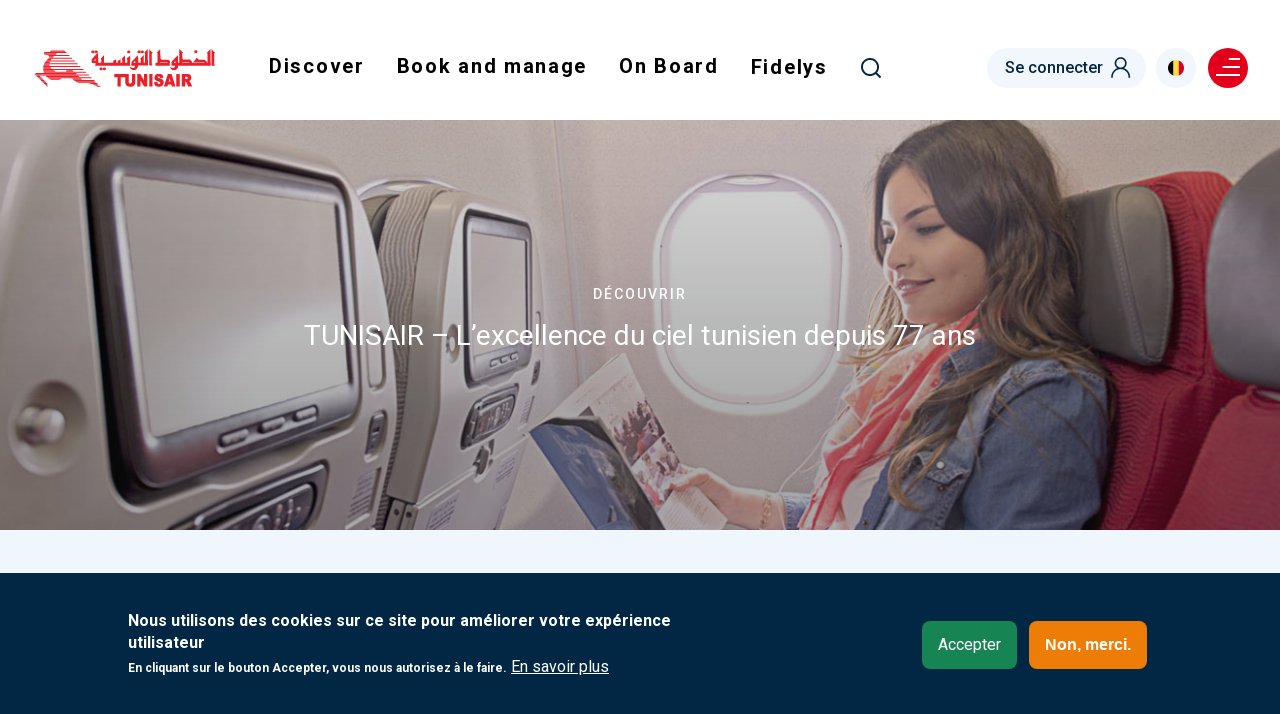

--- FILE ---
content_type: text/html; charset=UTF-8
request_url: https://www.tunisair.com/en-be/mediatheque
body_size: 105107
content:
<!DOCTYPE html>
<html lang="en-be" dir="ltr" prefix="content: http://purl.org/rss/1.0/modules/content/  dc: http://purl.org/dc/terms/  foaf: http://xmlns.com/foaf/0.1/  og: http://ogp.me/ns#  rdfs: http://www.w3.org/2000/01/rdf-schema#  schema: http://schema.org/  sioc: http://rdfs.org/sioc/ns#  sioct: http://rdfs.org/sioc/types#  skos: http://www.w3.org/2004/02/skos/core#  xsd: http://www.w3.org/2001/XMLSchema# ">
  <head>
    <meta charset="utf-8" />
<noscript><style>form.antibot * :not(.antibot-message) { display: none !important; }</style>
</noscript><link rel="canonical" href="https://www.tunisair.com/fr/mediatheque" />
<meta name="google-site-verification" content="DgKccKueC-lUZcM3aHAY_hl8-lRCEO0mGRlKT13CpV8" />
<meta name="MobileOptimized" content="width" />
<meta name="HandheldFriendly" content="true" />
<meta name="viewport" content="width=device-width, initial-scale=1, shrink-to-fit=no" />
<style>div#sliding-popup, div#sliding-popup .eu-cookie-withdraw-banner, .eu-cookie-withdraw-tab {background: #022744} div#sliding-popup.eu-cookie-withdraw-wrapper { background: transparent; } #sliding-popup h1, #sliding-popup h2, #sliding-popup h3, #sliding-popup p, #sliding-popup label, #sliding-popup div, .eu-cookie-compliance-more-button, .eu-cookie-compliance-secondary-button, .eu-cookie-withdraw-tab { color: #ffffff;} .eu-cookie-withdraw-tab { border-color: #ffffff;}</style>
<meta http-equiv="x-ua-compatible" content="ie=edge" />
<link rel="alternate" hreflang="x-default" href="https://www.tunisair.com/fr/mediatheque" />
<link rel="alternate" hreflang="fr" href="https://www.tunisair.com/fr/mediatheque" />
<link rel="alternate" hreflang="ar" href="https://www.tunisair.com/ar/mediatheque" />
<link rel="alternate" hreflang="en" href="https://www.tunisair.com/en/mediatheque" />
<link rel="alternate" hreflang="de" href="https://www.tunisair.com/de/mediatheque" />
<link rel="alternate" hreflang="it" href="https://www.tunisair.com/it/mediatheque" />
<link rel="alternate" hreflang="es" href="https://www.tunisair.com/es/mediatheque" />
<link rel="alternate" hreflang="en-dz" href="https://www.tunisair.com/en-dz/mediatheque" />
<link rel="alternate" hreflang="fr-dz" href="https://www.tunisair.com/fr-dz/mediatheque" />
<link rel="alternate" hreflang="fr-tn" href="https://www.tunisair.com/fr-tn/mediatheque" />
<link rel="alternate" hreflang="en-tn" href="https://www.tunisair.com/en-tn/mediatheque" />
<link rel="alternate" hreflang="en-bf" href="https://www.tunisair.com/en-bf/mediatheque" />
<link rel="alternate" hreflang="fr-bf" href="https://www.tunisair.com/fr-bf/mediatheque" />
<link rel="alternate" hreflang="en-ci" href="https://www.tunisair.com/en-ci/mediatheque" />
<link rel="alternate" hreflang="fr-ci" href="https://www.tunisair.com/fr-ci/mediatheque" />
<link rel="alternate" hreflang="en-eg" href="https://www.tunisair.com/en-eg/mediatheque" />
<link rel="alternate" hreflang="fr-eg" href="https://www.tunisair.com/fr-eg/mediatheque" />
<link rel="alternate" hreflang="en-gn" href="https://www.tunisair.com/en-gn/mediatheque" />
<link rel="alternate" hreflang="fr-gn" href="https://www.tunisair.com/fr-gn/mediatheque" />
<link rel="alternate" hreflang="en-ly" href="https://www.tunisair.com/en-ly/mediatheque" />
<link rel="alternate" hreflang="fr-ly" href="https://www.tunisair.com/fr-ly/mediatheque" />
<link rel="alternate" hreflang="en-ml" href="https://www.tunisair.com/en-ml/mediatheque" />
<link rel="alternate" hreflang="fr-ml" href="https://www.tunisair.com/fr-ml/mediatheque" />
<link rel="alternate" hreflang="en-ma" href="https://www.tunisair.com/en-ma/mediatheque" />
<link rel="alternate" hreflang="fr-ma" href="https://www.tunisair.com/fr-ma/mediatheque" />
<link rel="alternate" hreflang="en-mr" href="https://www.tunisair.com/en-mr/mediatheque" />
<link rel="alternate" hreflang="fr-mr" href="https://www.tunisair.com/fr-mr/mediatheque" />
<link rel="alternate" hreflang="en-ne" href="https://www.tunisair.com/en-ne/mediatheque" />
<link rel="alternate" hreflang="fr-ne" href="https://www.tunisair.com/fr-ne/mediatheque" />
<link rel="alternate" hreflang="en-sn" href="https://www.tunisair.com/en-sn/mediatheque" />
<link rel="alternate" hreflang="fr-sn" href="https://www.tunisair.com/fr-sn/mediatheque" />
<link rel="alternate" hreflang="fr-de" href="https://www.tunisair.com/fr-de/mediatheque" />
<link rel="alternate" hreflang="en-at" href="https://www.tunisair.com/en-at/mediatheque" />
<link rel="alternate" hreflang="fr-at" href="https://www.tunisair.com/fr-at/mediatheque" />
<link rel="alternate" hreflang="en-be" href="https://www.tunisair.com/en-be/mediatheque" />
<link rel="alternate" hreflang="fr-be" href="https://www.tunisair.com/fr-be/mediatheque" />
<link rel="alternate" hreflang="fr-es" href="https://www.tunisair.com/fr-es/mediatheque" />
<link rel="alternate" hreflang="en-fr" href="https://www.tunisair.com/en-fr/mediatheque" />
<link rel="alternate" hreflang="fr-fr" href="https://www.tunisair.com/fr-fr/mediatheque" />
<link rel="alternate" hreflang="fr-it" href="https://www.tunisair.com/fr-it/mediatheque" />
<link rel="alternate" hreflang="fr-mt" href="https://www.tunisair.com/fr-mt/mediatheque" />
<link rel="alternate" hreflang="de-mt" href="https://www.tunisair.com/de-mt/mediatheque" />
<link rel="alternate" hreflang="en-gb" href="https://www.tunisair.com/en-gb/mediatheque" />
<link rel="alternate" hreflang="fr-gb" href="https://www.tunisair.com/fr-gb/mediatheque" />
<link rel="alternate" hreflang="fr-ch" href="https://www.tunisair.com/fr-ch/mediatheque" />
<link rel="alternate" hreflang="en-ch" href="https://www.tunisair.com/en-ch/mediatheque" />
<link rel="alternate" hreflang="en-tr" href="https://www.tunisair.com/en-tr/mediatheque" />
<link rel="alternate" hreflang="fr-tr" href="https://www.tunisair.com/fr-tr/mediatheque" />
<link rel="alternate" hreflang="en-sa" href="https://www.tunisair.com/en-sa/mediatheque" />
<link rel="alternate" hreflang="fr-sa" href="https://www.tunisair.com/fr-sa/mediatheque" />
<link rel="alternate" hreflang="en-ca" href="https://www.tunisair.com/en-ca/mediatheque" />
<link rel="alternate" hreflang="fr-ca" href="https://www.tunisair.com/fr-ca/mediatheque" />
<link rel="alternate" hreflang="ar-ma" href="https://www.tunisair.com/ar-ma/mediatheque" />
<link rel="alternate" hreflang="ar-tn" href="https://www.tunisair.com/ar-tn/mediatheque" />
<link rel="alternate" hreflang="es-es" href="https://www.tunisair.com/es-es/mediatheque" />
<link rel="alternate" hreflang="it-it" href="https://www.tunisair.com/it-it/mediatheque" />
<link rel="icon" href="https://www.tunisair.com/sites/default/files/tunisair_ico.png" type="image/png" />
<script src="https://www.tunisair.com/sites/default/files/google_tag/gtm/google_tag.script.js?t9bocs" defer></script>
<script>window.a2a_config=window.a2a_config||{};a2a_config.callbacks=[];a2a_config.overlays=[];a2a_config.templates={};</script>

    <title>Mediatheque | Tunisair</title>
    <link rel="stylesheet" media="all" href="https://www.tunisair.com/sites/default/files/css/css__V3hfiiWMHg1RSSEVpJRchY-_V1V2YCWhJfWVgBKcJQ.css" />
<link rel="stylesheet" media="all" href="https://www.tunisair.com/sites/default/files/css/css_GEaSdoz8zVqvBf5vXIQZmI8B29m7-alKqaIamrpt73Y.css" />
<link rel="stylesheet" media="print" href="https://www.tunisair.com/sites/default/files/css/css_Y4H_4BqmgyCtG7E7YdseTs2qvy9C34c51kBamDdgark.css" />

    
  </head>
  <body class="layout-no-sidebars has-featured-top page-view-mediatheque path-mediatheque page-interne">
    <a href="#main-content" class="visually-hidden focusable skip-link">
      Skip to main content
    </a>
    <noscript><iframe src="https://www.googletagmanager.com/ns.html?id=GTM-K86SJ9F" height="0" width="0" style="display:none;visibility:hidden"></iframe></noscript>
      <div class="dialog-off-canvas-main-canvas" data-off-canvas-main-canvas>
    
    			<nav class="navbar navbar-top-header" id="navbar-top">
							
				  <div id="block-topleft" class="topbar-left block block-blockgroup block-block-grouptop-left">
  
    
      <div class="content">
                      <a class="logo navbar-btn pull-left" href="https://www.tunisair.com/en-be" title="Home" rel="home">
      <img src="https://www.tunisair.com/sites/default/files/tunisair_logo_1.png" alt="Home"/>
      </a>
          <div id="block-mainnavigation" class="main-menu menu-globale block block-we-megamenu block-we-megamenu-blockmain">
  
    
      <div class="content">
      <div class="region-we-mega-menu">
	<a class="navbar-toggle collapsed">
	    <span class="icon-bar"></span>
	    <span class="icon-bar"></span>
	    <span class="icon-bar"></span>
	</a>
	<nav  class="main navbar navbar-default navbar-we-mega-menu mobile-collapse hover-action" data-menu-name="main" data-block-theme="customtheme" data-style="Default" data-animation="None" data-delay="" data-duration="" data-autoarrow="" data-alwayshowsubmenu="" data-action="hover" data-mobile-collapse="0">
	  <div class="container-fluid">
	    <ul  class="we-mega-menu-ul nav nav-tabs">
  <li  class="we-mega-menu-li dropdown-menu" data-level="0" data-element-type="we-mega-menu-li" description="" data-id="1432ff74-840e-4194-934b-b72a046d4d1d" data-submenu="1" hide-sub-when-collapse="" data-group="0" data-class="" data-icon="" data-caption="" data-alignsub="" data-target="">
      <span  data-drupal-link-system-path="<front>" class="we-megamenu-nolink">
      Discover</span>
    <a class="we-mega-menu-li hide"   href="" target="">Discover</a>
    <div  class="we-mega-menu-submenu submenu-fullwidth-mega" data-element-type="we-mega-menu-submenu" data-submenu-width="" data-class="submenu-fullwidth-mega" style="width: px">
  <div class="we-mega-menu-submenu-inner">
    <div  class="we-mega-menu-row" data-element-type="we-mega-menu-row" data-custom-row="1">
  <div  class="we-mega-menu-col span9 main-submenu list-pays menu-5-col" data-element-type="we-mega-menu-col" data-width="9" data-block="" data-blocktitle="0" data-hidewhencollapse="" data-class="main-submenu list-pays menu-5-col">
  <ul class="nav nav-tabs subul">
  <li  class="we-mega-menu-li dropdown-menu" data-level="1" data-element-type="we-mega-menu-li" description="" data-id="db453894-ca98-44f2-9135-e5843939e45b" data-submenu="1" hide-sub-when-collapse="" data-group="0" data-class="" data-icon="" data-caption="" data-alignsub="" data-target="_self">
      <span  data-drupal-link-system-path="<front>" class="we-megamenu-nolink">
      The Middle East</span>
    <a class="we-mega-menu-li hide"   href="" target="_self">The Middle East</a>
    <div  class="we-mega-menu-submenu" data-element-type="we-mega-menu-submenu" data-submenu-width="" data-class="" style="width: px">
  <div class="we-mega-menu-submenu-inner">
    <div  class="we-mega-menu-row" data-element-type="we-mega-menu-row" data-custom-row="0">
  <div  class="we-mega-menu-col span12" data-element-type="we-mega-menu-col" data-width="12" data-block="" data-blocktitle="0" data-hidewhencollapse="" data-class="">
  <ul class="nav nav-tabs subul">
  <li  class="we-mega-menu-li" data-level="2" data-element-type="we-mega-menu-li" description="" data-id="23a981b7-a37a-4f37-a296-accf326ae96e" data-submenu="0" hide-sub-when-collapse="" data-group="0" data-class="" data-icon="" data-caption="" data-alignsub="" data-target="_self">
      <a class="we-mega-menu-li"   href="https://www.tunisair.com/en-be/pays/amman" target="_self">
      Amman    </a>
    
</li>
<li  class="we-mega-menu-li" data-level="2" data-element-type="we-mega-menu-li" description="" data-id="c6bb8178-dbff-4639-8232-d420d7274d02" data-submenu="0" hide-sub-when-collapse="" data-group="0" data-class="" data-icon="" data-caption="" data-alignsub="" data-target="">
      <a class="we-mega-menu-li"   href="https://www.tunisair.com/en-be/pays/cairo" target="">
      Cairo    </a>
    
</li>
<li  class="we-mega-menu-li" data-level="2" data-element-type="we-mega-menu-li" description="" data-id="ba5d65cc-2fed-4a45-8f3b-9921f33523c3" data-submenu="0" hide-sub-when-collapse="" data-group="0" data-class="" data-icon="" data-caption="" data-alignsub="" data-target="">
      <a class="we-mega-menu-li"   href="https://www.tunisair.com/en-be/node/311" target="">
      Dubai      </a>
    
</li>
<li  class="we-mega-menu-li" data-level="2" data-element-type="we-mega-menu-li" description="" data-id="8190a424-7122-4caa-bd51-4b05018df5b9" data-submenu="0" hide-sub-when-collapse="" data-group="0" data-class="" data-icon="" data-caption="" data-alignsub="" data-target="">
      <a class="we-mega-menu-li"   href="https://www.tunisair.com/en-be/pays/istanbul" target="">
      Istanbul    </a>
    
</li>
<li  class="we-mega-menu-li" data-level="2" data-element-type="we-mega-menu-li" description="" data-id="e4b6e68a-6822-44f5-a3e6-3a8f92d86ea0" data-submenu="0" hide-sub-when-collapse="" data-group="0" data-class="" data-icon="" data-caption="" data-alignsub="" data-target="">
      <a class="we-mega-menu-li"   href="https://www.tunisair.com/en-be/node/295" target="">
      Jeddah    </a>
    
</li>

</ul>
</div>

</div>

  </div>
</div>
</li>
<li  class="we-mega-menu-li dropdown-menu" data-level="1" data-element-type="we-mega-menu-li" description="" data-id="61bbcd7b-959b-4599-aff5-425ef9dbdfe2" data-submenu="1" hide-sub-when-collapse="" data-group="0" data-class="" data-icon="" data-caption="" data-alignsub="" data-target="">
      <span  data-drupal-link-system-path="<front>" class="we-megamenu-nolink">
      The Maghreb</span>
    <a class="we-mega-menu-li hide"   href="" target="">The Maghreb</a>
    <div  class="we-mega-menu-submenu" data-element-type="we-mega-menu-submenu" data-submenu-width="" data-class="" style="width: px">
  <div class="we-mega-menu-submenu-inner">
    <div  class="we-mega-menu-row" data-element-type="we-mega-menu-row" data-custom-row="0">
  <div  class="we-mega-menu-col span12" data-element-type="we-mega-menu-col" data-width="12" data-block="" data-blocktitle="0" data-hidewhencollapse="" data-class="">
  <ul class="nav nav-tabs subul">
  <li  class="we-mega-menu-li" data-level="2" data-element-type="we-mega-menu-li" description="" data-id="cc1d16ab-a605-425d-858b-f3239693a69e" data-submenu="0" hide-sub-when-collapse="" data-group="0" data-class="" data-icon="" data-caption="" data-alignsub="" data-target="">
      <a class="we-mega-menu-li"   href="https://www.tunisair.com/en-be/node/241" target="">
      Algiers    </a>
    
</li>
<li  class="we-mega-menu-li" data-level="2" data-element-type="we-mega-menu-li" description="" data-id="985e28e4-4985-49b5-a943-a3c90c391e38" data-submenu="0" hide-sub-when-collapse="" data-group="0" data-class="" data-icon="" data-caption="" data-alignsub="" data-target="">
      <a class="we-mega-menu-li"   href="https://www.tunisair.com/en-be/pays/casablanca" target="">
      Casablanca    </a>
    
</li>
<li  class="we-mega-menu-li" data-level="2" data-element-type="we-mega-menu-li" description="" data-id="c9cef614-76bc-4544-bd5e-92af69d29588" data-submenu="0" hide-sub-when-collapse="" data-group="0" data-class="" data-icon="" data-caption="" data-alignsub="" data-target="">
      <a class="we-mega-menu-li"   href="https://www.tunisair.com/en-be/pays/nouakchott" target="">
      Nouakchott    </a>
    
</li>
<li  class="we-mega-menu-li" data-level="2" data-element-type="we-mega-menu-li" description="" data-id="e9946c68-78ca-4264-b083-d385aa74f2f1" data-submenu="0" hide-sub-when-collapse="" data-group="0" data-class="" data-icon="" data-caption="" data-alignsub="" data-target="_self">
      <a class="we-mega-menu-li"   href="https://www.tunisair.com/en-be/pays/oran" target="_self">
      Oran    </a>
    
</li>
<li  class="we-mega-menu-li" data-level="2" data-element-type="we-mega-menu-li" description="" data-id="1e39ded5-8374-4b7c-a43a-44b2f37dabcb" data-submenu="0" hide-sub-when-collapse="" data-group="0" data-class="" data-icon="" data-caption="" data-alignsub="" data-target="">
      <a class="we-mega-menu-li"   href="https://www.tunisair.com/en-be/pays/tunis" target="">
      Tunis    </a>
    
</li>
<li  class="we-mega-menu-li" data-level="2" data-element-type="we-mega-menu-li" description="" data-id="ac693797-efe7-42cd-a79d-dcfb5063316b" data-submenu="0" hide-sub-when-collapse="" data-group="0" data-class="" data-icon="" data-caption="" data-alignsub="" data-target="_self">
      <a class="we-mega-menu-li"   href="https://www.tunisair.com/en-be/pays/tripoli" target="_self">
      Tripoli    </a>
    
</li>

</ul>
</div>

</div>

  </div>
</div>
</li>
<li  class="we-mega-menu-li dropdown-menu" data-level="1" data-element-type="we-mega-menu-li" description="" data-id="47a3ae84-1235-4cab-b2f4-d4af6fdfa634" data-submenu="1" hide-sub-when-collapse="" data-group="0" data-class="" data-icon="" data-caption="" data-alignsub="" data-target="">
      <span  data-drupal-link-system-path="<front>" class="we-megamenu-nolink">
      Europe</span>
    <a class="we-mega-menu-li hide"   href="" target="">Europe</a>
    <div  class="we-mega-menu-submenu" data-element-type="we-mega-menu-submenu" data-submenu-width="" data-class="" style="width: px">
  <div class="we-mega-menu-submenu-inner">
    <div  class="we-mega-menu-row" data-element-type="we-mega-menu-row" data-custom-row="0">
  <div  class="we-mega-menu-col span12" data-element-type="we-mega-menu-col" data-width="12" data-block="" data-blocktitle="0" data-hidewhencollapse="" data-class="">
  <ul class="nav nav-tabs subul">
  <li  class="we-mega-menu-li" data-level="2" data-element-type="we-mega-menu-li" description="" data-id="8e43976b-fee1-4275-b984-411bd453a91c" data-submenu="0" hide-sub-when-collapse="" data-group="0" data-class="" data-icon="" data-caption="" data-alignsub="" data-target="">
      <a class="we-mega-menu-li"   href="https://www.tunisair.com/en-be/node/271" target="">
      Barcelona    </a>
    
</li>
<li  class="we-mega-menu-li" data-level="2" data-element-type="we-mega-menu-li" description="" data-id="b01b9144-3857-4cd3-a107-8d6fb4d663ed" data-submenu="0" hide-sub-when-collapse="" data-group="0" data-class="" data-icon="" data-caption="" data-alignsub="" data-target="">
      <a class="we-mega-menu-li"   href="https://www.tunisair.com/en-be/pays/lyon" target="">
      Lyon     </a>
    
</li>
<li  class="we-mega-menu-li" data-level="2" data-element-type="we-mega-menu-li" description="" data-id="ec57d0e2-648a-4bff-a2ae-c2542f492b38" data-submenu="0" hide-sub-when-collapse="" data-group="0" data-class="" data-icon="" data-caption="" data-alignsub="" data-target="">
      <a class="we-mega-menu-li"   href="https://www.tunisair.com/en-be/pays/madrid" target="">
      Madrid    </a>
    
</li>
<li  class="we-mega-menu-li" data-level="2" data-element-type="we-mega-menu-li" description="" data-id="d01dfbe8-5444-4e5b-8328-e78e3032acc5" data-submenu="0" hide-sub-when-collapse="" data-group="0" data-class="" data-icon="" data-caption="" data-alignsub="" data-target="">
      <a class="we-mega-menu-li"   href="https://www.tunisair.com/en-be/node/339" target="">
      Marseille     </a>
    
</li>
<li  class="we-mega-menu-li" data-level="2" data-element-type="we-mega-menu-li" description="" data-id="d4e8676e-7639-4c67-a46f-c5549993158f" data-submenu="0" hide-sub-when-collapse="" data-group="0" data-class="" data-icon="" data-caption="" data-alignsub="" data-target="">
      <a class="we-mega-menu-li"   href="https://www.tunisair.com/en-be/pays/nice" target="">
      Nice    </a>
    
</li>
<li  class="we-mega-menu-li" data-level="2" data-element-type="we-mega-menu-li" description="" data-id="a74da353-7391-4b3e-adbb-d0dfddc14f2e" data-submenu="0" hide-sub-when-collapse="" data-group="0" data-class="" data-icon="" data-caption="" data-alignsub="" data-target="">
      <a class="we-mega-menu-li"   href="https://www.tunisair.com/en-be/pays/strasbourg" target="">
      Strasbourg    </a>
    
</li>
<li  class="we-mega-menu-li more_pays" data-level="2" data-element-type="we-mega-menu-li" description="" data-id="8216b0db-a8aa-44d1-a0e1-400e88883c63" data-submenu="0" hide-sub-when-collapse="" data-group="0" data-class="more_pays" data-icon="" data-caption="" data-alignsub="" data-target="">
      <a class="we-mega-menu-li"   href="https://www.tunisair.com/en-be/pays" target="">
      All destinations    </a>
    
</li>

</ul>
</div>

</div>

  </div>
</div>
</li>
<li  class="we-mega-menu-li dropdown-menu" data-level="1" data-element-type="we-mega-menu-li" description="" data-id="7bf8d623-4631-41ab-ae85-c033accf8a6c" data-submenu="1" hide-sub-when-collapse="" data-group="0" data-class="" data-icon="" data-caption="" data-alignsub="" data-target="">
      <span  data-drupal-link-system-path="<front>" class="we-megamenu-nolink">
      Africa</span>
    <a class="we-mega-menu-li hide"   href="" target="">Africa</a>
    <div  class="we-mega-menu-submenu" data-element-type="we-mega-menu-submenu" data-submenu-width="" data-class="" style="width: px">
  <div class="we-mega-menu-submenu-inner">
    <div  class="we-mega-menu-row" data-element-type="we-mega-menu-row" data-custom-row="0">
  <div  class="we-mega-menu-col span12" data-element-type="we-mega-menu-col" data-width="12" data-block="" data-blocktitle="0" data-hidewhencollapse="" data-class="">
  <ul class="nav nav-tabs subul">
  <li  class="we-mega-menu-li" data-level="2" data-element-type="we-mega-menu-li" description="" data-id="4bb2bf34-04f5-4b69-9e03-a3db6262eebc" data-submenu="0" hide-sub-when-collapse="" data-group="0" data-class="" data-icon="" data-caption="" data-alignsub="" data-target="">
      <a class="we-mega-menu-li"   href="https://www.tunisair.com/en-be/node/256" target="">
      Abidjan    </a>
    
</li>
<li  class="we-mega-menu-li" data-level="2" data-element-type="we-mega-menu-li" description="" data-id="334992bf-f253-4ced-a16e-94bba117594c" data-submenu="0" hide-sub-when-collapse="" data-group="0" data-class="" data-icon="" data-caption="" data-alignsub="" data-target="">
      <a class="we-mega-menu-li"   href="https://www.tunisair.com/en-be/node/258" target="">
      Bamako    </a>
    
</li>
<li  class="we-mega-menu-li" data-level="2" data-element-type="we-mega-menu-li" description="" data-id="4b870d28-0c3a-4d8c-9a16-d8242c614cce" data-submenu="0" hide-sub-when-collapse="" data-group="0" data-class="" data-icon="" data-caption="" data-alignsub="" data-target="">
      <a class="we-mega-menu-li"   href="https://www.tunisair.com/en-be/pays/conakry" target="">
      Conakry     </a>
    
</li>
<li  class="we-mega-menu-li" data-level="2" data-element-type="we-mega-menu-li" description="" data-id="567bcb2d-e500-4de5-ae66-38178632828d" data-submenu="0" hide-sub-when-collapse="" data-group="0" data-class="" data-icon="" data-caption="" data-alignsub="" data-target="">
      <a class="we-mega-menu-li"   href="https://www.tunisair.com/en-be/pays/dakar" target="">
      Dakar     </a>
    
</li>
<li  class="we-mega-menu-li" data-level="2" data-element-type="we-mega-menu-li" description="" data-id="085d0280-7340-46d0-b542-e336471e8f98" data-submenu="0" hide-sub-when-collapse="" data-group="0" data-class="" data-icon="" data-caption="" data-alignsub="" data-target="">
      <a class="we-mega-menu-li"   href="https://www.tunisair.com/en-be/pays/niamey" target="">
      Niamey    </a>
    
</li>
<li  class="we-mega-menu-li" data-level="2" data-element-type="we-mega-menu-li" description="" data-id="0693f26e-ff78-426a-b275-0cdeea79627a" data-submenu="0" hide-sub-when-collapse="" data-group="0" data-class="" data-icon="" data-caption="" data-alignsub="" data-target="_self">
      <a class="we-mega-menu-li"   href="https://www.tunisair.com/en-be/pays/ouagadougou" target="_self">
      Ouagadougou    </a>
    
</li>

</ul>
</div>

</div>
<div  class="we-mega-menu-row" data-element-type="we-mega-menu-row" data-custom-row="1">
  <div  class="we-mega-menu-col span12" data-element-type="we-mega-menu-col" data-width="12" data-block="" data-blocktitle="1" data-hidewhencollapse="" data-class="">
  
</div>

</div>

  </div>
</div>
</li>
<li  class="we-mega-menu-li dropdown-menu" data-level="1" data-element-type="we-mega-menu-li" description="" data-id="06850e25-d71d-47e5-8f8c-9f9bbbe2533e" data-submenu="1" hide-sub-when-collapse="" data-group="0" data-class="" data-icon="" data-caption="" data-alignsub="" data-target="_self">
      <span  data-drupal-link-system-path="<front>" class="we-megamenu-nolink">
      North America</span>
    <a class="we-mega-menu-li hide"   href="" target="_self">North America</a>
    <div  class="we-mega-menu-submenu" data-element-type="we-mega-menu-submenu" data-submenu-width="" data-class="" style="width: px">
  <div class="we-mega-menu-submenu-inner">
    <div  class="we-mega-menu-row" data-element-type="we-mega-menu-row" data-custom-row="0">
  <div  class="we-mega-menu-col span12" data-element-type="we-mega-menu-col" data-width="12" data-block="" data-blocktitle="0" data-hidewhencollapse="" data-class="">
  <ul class="nav nav-tabs subul">
  <li  class="we-mega-menu-li" data-level="2" data-element-type="we-mega-menu-li" description="" data-id="cd19cfa6-b1d7-492c-b8fa-432daf2e287f" data-submenu="0" hide-sub-when-collapse="" data-group="0" data-class="" data-icon="" data-caption="" data-alignsub="" data-target="">
      <a class="we-mega-menu-li"   href="https://www.tunisair.com/en-be/node/269" target="">
      Montreal    </a>
    
</li>

</ul>
</div>

</div>

  </div>
</div>
</li>

</ul>
</div>
<div  class="we-mega-menu-col span3 magasine-news" data-element-type="we-mega-menu-col" data-width="3" data-block="offremenu" data-blocktitle="0" data-hidewhencollapse="" data-class="magasine-news">
    <div class="type-of-block"><div class="block-inner"><div id="block-offremenu" class="block block-block-content block-block-content71c91427-9176-4cbf-a6f3-a5cc18fd7a8f">
  
    
      <div class="content">
      
            <div class="clearfix text-formatted field field--name-body field--type-text-with-summary field--label-hidden field__item"><div class="offres menu-offre"><!-- <div class="promo-tag">Promo</div> --><img alt="Promo" data-entity-type="file" data-entity-uuid="a2d28be8-babb-4fff-8d75-154a872d7b93" src="https://www.tunisair.com/sites/default/files/inline-images/promo_0.jpg" width="325" height="251" loading="lazy" /><div class="wrapper-content">
<h2 class="title-h2">Bagage en soute payant, Bagage Cabine : 8Kg</h2>

<div class="date mb-0">Tarifs valables hors périodes de pointe.</div>

<div class="date">Offre soumise à conditions, frais de services non inclus, selon disponibilité des sièges.</div>
<!--<div class="bottom-content">
<div class="type">Offre soumise à conditions, frais de services non inclus, selon disponibilité des sièges.</div>--><!--<h4 class="title-h4">A partir de ??? ??? ??? par personne en aller-retour</h4>--></div>
</div>
</div>
      
    </div>
  </div>
</div></div>

</div>

</div>

  </div>
</div>
</li>
<li  class="we-mega-menu-li dropdown-menu" data-level="0" data-element-type="we-mega-menu-li" description="" data-id="39a8d33b-61a6-4f27-888c-25dea7b6dcc3" data-submenu="1" hide-sub-when-collapse="" data-group="0" data-class="" data-icon="" data-caption="" data-alignsub="" data-target="">
      <span  data-drupal-link-system-path="<front>" class="we-megamenu-nolink">
      Book and manage</span>
    <a class="we-mega-menu-li hide"   href="" target="">Book and manage</a>
    <div  class="we-mega-menu-submenu submenu-fullwidth-mega" data-element-type="we-mega-menu-submenu" data-submenu-width="" data-class="submenu-fullwidth-mega" style="width: px">
  <div class="we-mega-menu-submenu-inner">
    <div  class="we-mega-menu-row" data-element-type="we-mega-menu-row" data-custom-row="1">
  <div  class="we-mega-menu-col span9 main-submenu  menu-4-col" data-element-type="we-mega-menu-col" data-width="9" data-block="" data-blocktitle="0" data-hidewhencollapse="" data-class="main-submenu  menu-4-col">
  <ul class="nav nav-tabs subul">
  <li  class="we-mega-menu-li dropdown-menu" data-level="1" data-element-type="we-mega-menu-li" description="" data-id="497a2cc8-0db9-4e5a-b8d2-3ce51fd7ead3" data-submenu="1" hide-sub-when-collapse="" data-group="0" data-class="" data-icon="" data-caption="" data-alignsub="" data-target="">
      <span  data-drupal-link-system-path="<front>" class="we-megamenu-nolink">
      Book</span>
    <a class="we-mega-menu-li hide"   href="" target="">Book</a>
    <div  class="we-mega-menu-submenu" data-element-type="we-mega-menu-submenu" data-submenu-width="" data-class="" style="width: px">
  <div class="we-mega-menu-submenu-inner">
    <div  class="we-mega-menu-row" data-element-type="we-mega-menu-row" data-custom-row="0">
  <div  class="we-mega-menu-col span12" data-element-type="we-mega-menu-col" data-width="12" data-block="" data-blocktitle="0" data-hidewhencollapse="" data-class="">
  <ul class="nav nav-tabs subul">
  <li  class="we-mega-menu-li" data-level="2" data-element-type="we-mega-menu-li" description="" data-id="20be0c3f-1b52-42fe-96c3-1cc89e18bb1c" data-submenu="0" hide-sub-when-collapse="" data-group="0" data-class="" data-icon="" data-caption="" data-alignsub="" data-target="">
      <a class="we-mega-menu-li"   href="https://www.tunisair.com/en-be/offres" target="">
      Our deals    </a>
    
</li>
<li  class="we-mega-menu-li" data-level="2" data-element-type="we-mega-menu-li" description="" data-id="ea8c16d8-080c-43f6-9b67-f53206b9df51" data-submenu="0" hide-sub-when-collapse="" data-group="0" data-class="" data-icon="" data-caption="" data-alignsub="" data-target="">
      <a class="we-mega-menu-li"   href="https://www.tunisair.com/en-be/vols-en-cours" target="">
      Flight status    </a>
    
</li>
<li  class="we-mega-menu-li" data-level="2" data-element-type="we-mega-menu-li" description="" data-id="d4a9d5d1-21d1-49fb-bbd3-3e04b6a54a74" data-submenu="0" hide-sub-when-collapse="" data-group="0" data-class="" data-icon="" data-caption="" data-alignsub="" data-target="">
      <a class="we-mega-menu-li"   href="https://www.tunisair.com/en-be/horaire_vols" target="">
      Flight schedules    </a>
    
</li>

</ul>
</div>

</div>
<div  class="we-mega-menu-row" data-element-type="we-mega-menu-row" data-custom-row="1">
  <div  class="we-mega-menu-col span12" data-element-type="we-mega-menu-col" data-width="12" data-block="" data-blocktitle="1" data-hidewhencollapse="" data-class="">
  
</div>

</div>

  </div>
</div>
</li>
<li  class="we-mega-menu-li dropdown-menu" data-level="1" data-element-type="we-mega-menu-li" description="" data-id="2111ff49-25ca-45e0-88ea-f5fc2917744e" data-submenu="1" hide-sub-when-collapse="" data-group="0" data-class="" data-icon="" data-caption="" data-alignsub="" data-target="_self">
      <span  data-drupal-link-system-path="<front>" class="we-megamenu-nolink">
      Customize Your Trip</span>
    <a class="we-mega-menu-li hide"   href="" target="_self">Customize Your Trip</a>
    <div  class="we-mega-menu-submenu" data-element-type="we-mega-menu-submenu" data-submenu-width="" data-class="" style="width: px">
  <div class="we-mega-menu-submenu-inner">
    <div  class="we-mega-menu-row" data-element-type="we-mega-menu-row" data-custom-row="0">
  <div  class="we-mega-menu-col span12" data-element-type="we-mega-menu-col" data-width="12" data-block="" data-blocktitle="0" data-hidewhencollapse="" data-class="">
  <ul class="nav nav-tabs subul">
  <li  class="we-mega-menu-li" data-level="2" data-element-type="we-mega-menu-li" description="" data-id="2f2d21f7-9da4-402b-b741-f566d289066d" data-submenu="0" hide-sub-when-collapse="" data-group="0" data-class="" data-icon="" data-caption="" data-alignsub="" data-target="">
      <a class="we-mega-menu-li"   href="https://www.tunisair.com/en-be/node/374" target="">
      Seat selection    </a>
    
</li>
<li  class="we-mega-menu-li" data-level="2" data-element-type="we-mega-menu-li" description="" data-id="922127a1-d225-48f4-91ec-7d3b992edb75" data-submenu="0" hide-sub-when-collapse="" data-group="0" data-class="" data-icon="" data-caption="" data-alignsub="" data-target="">
      <a class="we-mega-menu-li"   href="https://www.tunisair.com/en-be/node/377" target="">
      Baggage    </a>
    
</li>
<li  class="we-mega-menu-li" data-level="2" data-element-type="we-mega-menu-li" description="" data-id="f9de5600-067f-4d1e-9ee2-db0cc823b6f8" data-submenu="0" hide-sub-when-collapse="" data-group="0" data-class="" data-icon="" data-caption="" data-alignsub="" data-target="">
      <a class="we-mega-menu-li"   href="https://www.tunisair.com/en-be/node/383" target="">
      Pets in the cabin    </a>
    
</li>
<li  class="we-mega-menu-li" data-level="2" data-element-type="we-mega-menu-li" description="" data-id="3978310c-c02a-4d84-89c8-06ef914ccea4" data-submenu="0" hide-sub-when-collapse="" data-group="0" data-class="" data-icon="" data-caption="" data-alignsub="" data-target="">
      <a class="we-mega-menu-li"   href="https://www.tunisair.com/en-be/node/451" target="">
      Lounge    </a>
    
</li>
<li  class="we-mega-menu-li" data-level="2" data-element-type="we-mega-menu-li" description="" data-id="42352b99-a18a-4f2b-927c-b126c09922bf" data-submenu="0" hide-sub-when-collapse="" data-group="0" data-class="" data-icon="" data-caption="" data-alignsub="" data-target="">
      <a class="we-mega-menu-li"   href="https://www.tunisair.com/en-be/node/388" target="">
      Special assistance    </a>
    
</li>

</ul>
</div>

</div>

  </div>
</div>
</li>
<li  class="we-mega-menu-li dropdown-menu" data-level="1" data-element-type="we-mega-menu-li" description="" data-id="7592e072-d67d-47e6-bec8-ff2fc4426355" data-submenu="1" hide-sub-when-collapse="" data-group="0" data-class="" data-icon="" data-caption="" data-alignsub="" data-target="">
      <span  data-drupal-link-system-path="<front>" class="we-megamenu-nolink">
      Manage</span>
    <a class="we-mega-menu-li hide"   href="" target="">Manage</a>
    <div  class="we-mega-menu-submenu" data-element-type="we-mega-menu-submenu" data-submenu-width="" data-class="" style="width: px">
  <div class="we-mega-menu-submenu-inner">
    <div  class="we-mega-menu-row" data-element-type="we-mega-menu-row" data-custom-row="0">
  <div  class="we-mega-menu-col span12" data-element-type="we-mega-menu-col" data-width="12" data-block="" data-blocktitle="0" data-hidewhencollapse="" data-class="">
  <ul class="nav nav-tabs subul">
  <li  class="we-mega-menu-li" data-level="2" data-element-type="we-mega-menu-li" description="" data-id="40abf7a5-1e6f-428e-91ef-cc4286129696" data-submenu="0" hide-sub-when-collapse="" data-group="0" data-class="" data-icon="" data-caption="" data-alignsub="" data-target="">
      <a class="we-mega-menu-li"   href="https://www.tunisair.com/en-be/node/375" target="">
      Check-in    </a>
    
</li>
<li  class="we-mega-menu-li" data-level="2" data-element-type="we-mega-menu-li" description="" data-id="85f8fc2e-3cc8-467c-a285-0a23940d09f2" data-submenu="0" hide-sub-when-collapse="" data-group="0" data-class="" data-icon="" data-caption="" data-alignsub="" data-target="">
      <a class="we-mega-menu-li"   href="https://www.tunisair.com/en-be/modifier-votre-vol" target="">
      Change your flight    </a>
    
</li>

</ul>
</div>

</div>

  </div>
</div>
</li>
<li  class="we-mega-menu-li dropdown-menu" data-level="1" data-element-type="we-mega-menu-li" description="" data-id="f598b78b-c8a7-423e-8af7-16ac4ad7184a" data-submenu="1" hide-sub-when-collapse="" data-group="0" data-class="" data-icon="" data-caption="" data-alignsub="" data-target="">
      <span  data-drupal-link-system-path="<front>" class="we-megamenu-nolink">
      Partners’ deals</span>
    <a class="we-mega-menu-li hide"   href="" target="">Partners’ deals</a>
    <div  class="we-mega-menu-submenu" data-element-type="we-mega-menu-submenu" data-submenu-width="" data-class="" style="width: px">
  <div class="we-mega-menu-submenu-inner">
    <div  class="we-mega-menu-row" data-element-type="we-mega-menu-row" data-custom-row="0">
  <div  class="we-mega-menu-col span12" data-element-type="we-mega-menu-col" data-width="12" data-block="" data-blocktitle="0" data-hidewhencollapse="" data-class="">
  <ul class="nav nav-tabs subul">
  <li  class="we-mega-menu-li" data-level="2" data-element-type="we-mega-menu-li" description="" data-id="481cb9db-8589-4ea8-8358-ca58c1417b97" data-submenu="0" hide-sub-when-collapse="" data-group="0" data-class="" data-icon="" data-caption="" data-alignsub="" data-target="_blank">
      <a class="we-mega-menu-li"   href="https://www.sixt.com/funnel/#/deals?campaign=6-en-us-airline_1022_tunisair_standard_lp-us-sixtrent&amp;utm_campaign=airline_cooperations&amp;utm_source=tunisair&amp;utm_medium=landingpage&amp;utm_term=standard&amp;utm_content=standard&amp;prpdonly=N&amp;t=11" target="_blank">
      Rent a car    </a>
    
</li>
<li  class="we-mega-menu-li" data-level="2" data-element-type="we-mega-menu-li" description="" data-id="318546c6-37d1-4ff0-a4fd-824e8b1b9a7b" data-submenu="0" hide-sub-when-collapse="" data-group="0" data-class="" data-icon="" data-caption="" data-alignsub="" data-target="">
      <a class="we-mega-menu-li"   href="https://www.tunisair.com/en-be/node/118" target="">
      Find a hotel    </a>
    
</li>

</ul>
</div>

</div>

  </div>
</div>
</li>

</ul>
</div>
<div  class="we-mega-menu-col span3 magasine-news" data-element-type="we-mega-menu-col" data-width="3" data-block="flotte" data-blocktitle="0" data-hidewhencollapse="" data-class="magasine-news">
    <div class="type-of-block"><div class="block-inner"><div id="block-flotte" class="block block-block-content block-block-contenta1d82713-56a9-431c-a39b-4aa0873042a1">
  
    
      <div class="content">
      
            <div class="clearfix text-formatted field field--name-body field--type-text-with-summary field--label-hidden field__item"><div class="inscri-news-menu box-menu-v2">
<div class="content">
<div class="sub-title">Flotte</div>

<h2 class="title">Nous sommes toujours prêts à vous accueillir pour vivre une expérience unique</h2>
</div>

<div class="img-btm"><a class="p-0" href="https://www.tunisair.com/fr/node/94"><img alt="Flotte" class="no_object" data-entity-type="file" data-entity-uuid="77aaf1a1-16c4-4bb5-9191-03678d826872" src="https://www.tunisair.com/sites/default/files/inline-images/flotte_ban.jpg" width="334" height="256" loading="lazy" /></a></div>
</div>

<p><a href="https://www.tunisair.com/fr/flotte/airbus-a320">Découvrez notre flotte</a></p>
</div>
      
    </div>
  </div>
</div></div>

</div>

</div>

  </div>
</div>
</li>
<li  class="we-mega-menu-li dropdown-menu" data-level="0" data-element-type="we-mega-menu-li" description="" data-id="1cd6a29e-933b-434a-a21e-33c6386a712a" data-submenu="1" hide-sub-when-collapse="" data-group="0" data-class="" data-icon="" data-caption="" data-alignsub="" data-target="">
      <span  data-drupal-link-system-path="<front>" class="we-megamenu-nolink">
      On Board</span>
    <a class="we-mega-menu-li hide"   href="" target="">On Board</a>
    <div  class="we-mega-menu-submenu submenu-fullwidth-mega submenu-halfwidth" data-element-type="we-mega-menu-submenu" data-submenu-width="" data-class="submenu-fullwidth-mega submenu-halfwidth" style="width: px">
  <div class="we-mega-menu-submenu-inner">
    <div  class="we-mega-menu-row" data-element-type="we-mega-menu-row" data-custom-row="1">
  <div  class="we-mega-menu-col span6 main-submenu menu-1-col " data-element-type="we-mega-menu-col" data-width="6" data-block="" data-blocktitle="0" data-hidewhencollapse="" data-class="main-submenu menu-1-col ">
  <ul class="nav nav-tabs subul">
  <li  class="we-mega-menu-li dropdown-menu" data-level="1" data-element-type="we-mega-menu-li" description="" data-id="a507e9dd-f003-45bd-95ca-924d573aceb3" data-submenu="1" hide-sub-when-collapse="" data-group="0" data-class="" data-icon="" data-caption="" data-alignsub="" data-target="">
      <span  data-drupal-link-system-path="<front>" class="we-megamenu-nolink">
      Service by Class</span>
    <a class="we-mega-menu-li hide"   href="" target="">Service by Class</a>
    <div  class="we-mega-menu-submenu" data-element-type="we-mega-menu-submenu" data-submenu-width="" data-class="" style="width: px">
  <div class="we-mega-menu-submenu-inner">
    <div  class="we-mega-menu-row" data-element-type="we-mega-menu-row" data-custom-row="0">
  <div  class="we-mega-menu-col span12" data-element-type="we-mega-menu-col" data-width="12" data-block="" data-blocktitle="0" data-hidewhencollapse="" data-class="">
  <ul class="nav nav-tabs subul">
  <li  class="we-mega-menu-li" data-level="2" data-element-type="we-mega-menu-li" description="" data-id="e0ac3e9d-0684-4bea-986b-4742dc45fd7a" data-submenu="0" hide-sub-when-collapse="" data-group="0" data-class="" data-icon="" data-caption="" data-alignsub="" data-target="">
      <a class="we-mega-menu-li"   href="https://www.tunisair.com/en-be/node/332" target="">
      Business class    </a>
    
</li>
<li  class="we-mega-menu-li" data-level="2" data-element-type="we-mega-menu-li" description="" data-id="0111c92a-d4fd-4913-a4e2-0c6aa93114dc" data-submenu="0" hide-sub-when-collapse="" data-group="0" data-class="" data-icon="" data-caption="" data-alignsub="" data-target="">
      <a class="we-mega-menu-li"   href="https://www.tunisair.com/en-be/node/327" target="">
      Economy class    </a>
    
</li>

</ul>
</div>

</div>

  </div>
</div>
</li>
<li  class="we-mega-menu-li" data-level="1" data-element-type="we-mega-menu-li" description="" data-id="4b938bb2-ab36-4718-8585-ad284ff4a46b" data-submenu="0" hide-sub-when-collapse="" data-group="0" data-class="" data-icon="" data-caption="" data-alignsub="" data-target="_self">
      <a class="we-mega-menu-li"   href="https://www.tunisair.com/en-be/node/147" target="_self">
      Shopping    </a>
    
</li>
<li  class="we-mega-menu-li" data-level="1" data-element-type="we-mega-menu-li" description="" data-id="ede5d8b3-ca32-47c6-863a-1ca22cfad18a" data-submenu="0" hide-sub-when-collapse="" data-group="0" data-class="" data-icon="" data-caption="" data-alignsub="" data-target="_blank">
      <a class="we-mega-menu-li"   href="https://tunisair-entertainment.ifdhub.com/onboard" target="_blank">
      Entertainment     </a>
    
</li>

</ul>
</div>
<div  class="we-mega-menu-col span6 magasine-news" data-element-type="we-mega-menu-col" data-width="6" data-block="magazinedevoyage" data-blocktitle="0" data-hidewhencollapse="" data-class="magasine-news">
    <div class="type-of-block"><div class="block-inner"><div id="block-magazinedevoyage" class="block block-block-content block-block-content593b424c-c60e-45ad-abce-acbbf7d2c044">
  
    
      <div class="content">
      
            <div class="clearfix text-formatted field field--name-body field--type-text-with-summary field--label-hidden field__item"><div class="inscri-news-menu">
<div class="content">
<div class="img-btm"><img alt="Ghar El Melh : mer, montagne et lagune" data-entity-type="file" data-entity-uuid="5d5d12ae-98f0-4c77-9069-40b290d088c8" src="https://www.tunisair.com/sites/default/files/inline-images/couverture-la-gazelle-97.jpg" width="595" height="793" loading="lazy" /></div>
<br /><!--<h2>Inspirez-vous en feuilletant La Gazelle, notre magazine de voyage</h2>--><a class="link-txt" href="https://www.tunisair.com/sites/default/files/2025-11/gazelle97_0.pdf " target="_blank">Consultez notre dernier numéro </a> <a class="link-txt" href="https://www.tunisair.com/fr/magazine">Tous les magazines</a></div>
<!--<div class="img-btm"><img alt="img-newsletter" data-entity-type="file" data-entity-uuid="4ef68ad4-f140-4f92-8194-1f2bcb80ac6d" src="/p3626_tunisair/sites/default/files/inline-images/La-gazelle-newsletter.png" /></div>--></div>
</div>
      
    </div>
  </div>
</div></div>

</div>

</div>

  </div>
</div>
</li>
<li  class="we-mega-menu-li" data-level="0" data-element-type="we-mega-menu-li" description="" data-id="ac2b8cfa-d75e-4f85-b24f-670baf16ddfc" data-submenu="0" hide-sub-when-collapse="" data-group="0" data-class="" data-icon="" data-caption="" data-alignsub="" data-target="_blank">
      <a class="we-mega-menu-li"   href="https://fidelys.tunisair.com/fr" target="_blank">
      Fidelys    </a>
    
</li>

</ul>
	  </div>
	</nav>
</div>
    </div>
  </div>
<div class="views-exposed-form bef-exposed-form search_blc block block-views block-views-exposed-filter-blockrecherche-page-1" data-drupal-selector="views-exposed-form-recherche-page-1" id="block-customtheme-formulaireexposerecherchepage-1">
  
      <h2>Recherche</h2>
    
      <div class="content">
      
<form action="https://www.tunisair.com/en-be/recherche" method="get" id="views-exposed-form-recherche-page-1" accept-charset="UTF-8">
  <div class="form-row">
  



  <fieldset class="js-form-item js-form-type-textfield form-type-textfield js-form-item-t form-item-t form-group">
          
                    <input placeholder="Mots clés" data-drupal-selector="edit-t" type="text" id="edit-t" name="t" value="" size="30" maxlength="128" class="form-control" />

                      </fieldset>
<div data-drupal-selector="edit-actions" class="form-actions js-form-wrapper form-group" id="edit-actions--2"><button data-drupal-selector="edit-submit-recherche" type="submit" id="edit-submit-recherche" value="Rechercher" class="button js-form-submit form-submit btn btn-primary">Rechercher</button>
</div>

</div>

</form>

    </div>
  </div>

    </div>
  </div>
<div id="block-topright" class="topbar-right block block-blockgroup block-block-grouptop-right">
  
    
      <div class="content">
      <div id="block-connexionlink" class="block block-block-content block-block-content36eeaaca-81e5-4678-aa39-c4903a739af6">
  
    
      <div class="content">
      
            <div class="clearfix text-formatted field field--name-body field--type-text-with-summary field--label-hidden field__item"><div class="connect"><a href="https://myfidelys.tunisair.com/fr/login" target="_blank"><span class="memeber-label">Se connecter</span><img alt="tunisair" data-entity-type="file" data-entity-uuid="4aa2016f-4764-4321-92b9-1df52c9a6cc0" src="https://www.tunisair.com/sites/default/files/inline-images/Globe4.png" width="24" height="24" loading="lazy" /></a></div>
</div>
      
    </div>
  </div>
<div class="views-element-container switch_custom_bloc block block-views block-views-blockmarche-block-1" id="block-views-block-marche-block-1">
  
      <h2>Marchés</h2>
    
      <div class="content">
      <div><div class="content-langue-filter view-langues view view-marche view-id-marche view-display-id-block_1 js-view-dom-id-5b34d7883eb7b13b235caf031388bc0534d3957ebfc271b09741839520c6649b">
  
    
        <div class="view-filters">
      
<form class="views-exposed-form bef-exposed-form" data-bef-auto-submit-full-form="" data-bef-auto-submit="" data-bef-auto-submit-delay="800" data-drupal-selector="views-exposed-form-marche-block-1" action="https://www.tunisair.com/en-be/mediatheque" method="get" id="views-exposed-form-marche-block-1" accept-charset="UTF-8">
  <div class="form-row">
  



  <fieldset class="js-form-item js-form-type-textfield form-type-textfield js-form-item-name-country form-item-name-country form-group">
          
                    <input placeholder="Selectionnez un pays" data-drupal-selector="edit-name-country" type="text" id="edit-name-country" name="name_country" value="" size="30" maxlength="128" class="form-control" />

                      </fieldset>
<div data-drupal-selector="edit-actions" class="form-actions js-form-wrapper form-group" id="edit-actions--3"><button data-bef-auto-submit-click="" class="js-hide button js-form-submit form-submit btn btn-primary" data-drupal-selector="edit-submit-marche" type="submit" id="edit-submit-marche" value="Apply">Apply</button>
</div>

</div>

</form>

    </div>
    
      <div class="view-content">
      <div class="item-list-langues">
      <h3>Afrique</h3>
  
  <ul class="ul-langues">

          <li class="item-langues mb-4"><div class="views-field views-field-fieldset"><span class="field-content"><fieldset  class="flag-title">
      <img src="https://www.tunisair.com/sites/default/files/2023-04/algeria.png" width="16" height="16" alt="الجزائر" loading="lazy" typeof="foaf:Image" />

Algérie</fieldset>
</span></div><div><div class="langue"><a data-imge="https://www.tunisair.com/en-be/..//sites/default/files/2023-04/algeria.png" data-lang="fr-dz" href="/fr-dz"><p>fr-dz</p>
</a>|<a data-imge="https://www.tunisair.com/en-be/..//sites/default/files/2023-04/algeria.png" data-lang="en-dz" href="/en-dz"><p>en-dz</p>
</a></div></div></li>
          <li class="item-langues mb-4"><div class="views-field views-field-fieldset"><span class="field-content"><fieldset  class="flag-title">
      <img src="https://www.tunisair.com/sites/default/files/2023-04/burkina-faso.png" width="16" height="16" alt="Burkina faso" loading="lazy" typeof="foaf:Image" />

Burkina faso</fieldset>
</span></div><div><div class="langue"><a data-imge="https://www.tunisair.com/en-be/..//sites/default/files/2023-04/burkina-faso.png" data-lang="fr-bf" href="/fr-bf"><p>fr-bf</p>
</a>|<a data-imge="https://www.tunisair.com/en-be/..//sites/default/files/2023-04/burkina-faso.png" data-lang="en-bf" href="/en-bf"><p>en-bf</p>
</a></div></div></li>
          <li class="item-langues mb-4"><div class="views-field views-field-fieldset"><span class="field-content"><fieldset  class="flag-title">
      <img src="https://www.tunisair.com/sites/default/files/2023-04/cote-divoire.png" width="16" height="16" alt="Côte d’Ivoire" loading="lazy" typeof="foaf:Image" />

Côte d’Ivoire</fieldset>
</span></div><div><div class="langue"><a data-imge="https://www.tunisair.com/en-be/..//sites/default/files/2023-04/cote-divoire.png" data-lang="fr-ci" href="/fr-ci"><p>fr-ci</p>
</a>|<a data-imge="https://www.tunisair.com/en-be/..//sites/default/files/2023-04/cote-divoire.png" data-lang="en-ci" href="/en-ci"><p>en-ci</p>
</a></div></div></li>
          <li class="item-langues mb-4"><div class="views-field views-field-fieldset"><span class="field-content"><fieldset  class="flag-title">
      <img src="https://www.tunisair.com/sites/default/files/2023-04/egypt_0.png" width="16" height="16" alt="Egypte" loading="lazy" typeof="foaf:Image" />

Egypte</fieldset>
</span></div><div><div class="langue"><a data-imge="https://www.tunisair.com/en-be/..//sites/default/files/2023-04/egypt_0.png" data-lang="fr-eg" href="/fr-eg"><p>fr-eg</p>
</a>|<a data-imge="https://www.tunisair.com/en-be/..//sites/default/files/2023-04/egypt_0.png" data-lang="en-eg" href="/en-eg"><p>en-eg</p>
</a></div></div></li>
          <li class="item-langues mb-4"><div class="views-field views-field-fieldset"><span class="field-content"><fieldset  class="flag-title">
      <img src="https://www.tunisair.com/sites/default/files/2023-04/guinea.png" width="16" height="16" alt="Guinée" loading="lazy" typeof="foaf:Image" />

Guinée</fieldset>
</span></div><div><div class="langue"><a data-imge="https://www.tunisair.com/en-be/..//sites/default/files/2023-04/guinea.png" data-lang="fr-gn" href="/fr-gn"><p>fr-gn</p>
</a>|<a data-imge="https://www.tunisair.com/en-be/..//sites/default/files/2023-04/guinea.png" data-lang="en-gn" href="/en-gn"><p>en-gn</p>
</a></div></div></li>
          <li class="item-langues mb-4"><div class="views-field views-field-fieldset"><span class="field-content"><fieldset  class="flag-title">
      <img src="https://www.tunisair.com/sites/default/files/2023-05/libya.png" width="16" height="16" alt="Libye" loading="lazy" typeof="foaf:Image" />

Libye</fieldset>
</span></div><div><div class="langue"><a data-imge="https://www.tunisair.com/en-be/..//sites/default/files/2023-05/libya.png" data-lang="fr-ly" href="/fr-ly"><p>fr-ly</p>
</a>|<a data-imge="https://www.tunisair.com/en-be/..//sites/default/files/2023-05/libya.png" data-lang="en-ly" href="/en-ly"><p>en-ly</p>
</a></div></div></li>
          <li class="item-langues mb-4"><div class="views-field views-field-fieldset"><span class="field-content"><fieldset  class="flag-title">
      <img src="https://www.tunisair.com/sites/default/files/2023-04/mali.png" width="16" height="16" alt="mali" loading="lazy" typeof="foaf:Image" />

Mali</fieldset>
</span></div><div><div class="langue"><a data-imge="https://www.tunisair.com/en-be/..//sites/default/files/2023-04/mali.png" data-lang="fr-ml" href="/fr-ml"><p>fr-ml</p>
</a>|<a data-imge="https://www.tunisair.com/en-be/..//sites/default/files/2023-04/mali.png" data-lang="en-ml" href="/en-ml"><p>en-ml</p>
</a></div></div></li>
          <li class="item-langues mb-4"><div class="views-field views-field-fieldset"><span class="field-content"><fieldset  class="flag-title">
      <img src="https://www.tunisair.com/sites/default/files/2023-04/morocco.png" width="16" height="16" alt="maroc" loading="lazy" typeof="foaf:Image" />

Maroc</fieldset>
</span></div><div><div class="langue"><a data-imge="https://www.tunisair.com/en-be/..//sites/default/files/2023-04/morocco.png" data-lang="fr-ma" href="/fr-ma"><p>fr-ma</p>
</a>|<a data-imge="https://www.tunisair.com/en-be/..//sites/default/files/2023-04/morocco.png" data-lang="en-ma" href="/en-ma"><p>en-ma</p>
</a></div></div></li>
          <li class="item-langues mb-4"><div class="views-field views-field-fieldset"><span class="field-content"><fieldset  class="flag-title">
      <img src="https://www.tunisair.com/sites/default/files/2023-05/mauritania.png" width="16" height="16" alt="Mauritanie" loading="lazy" typeof="foaf:Image" />

Mauritanie</fieldset>
</span></div><div><div class="langue"><a data-imge="https://www.tunisair.com/en-be/..//sites/default/files/2023-05/mauritania.png" data-lang="fr-mr" href="/fr-mr"><p>fr-mr</p>
</a>|<a data-imge="https://www.tunisair.com/en-be/..//sites/default/files/2023-05/mauritania.png" data-lang="en-mr" href="/en-mr"><p>en-mr</p>
</a></div></div></li>
          <li class="item-langues mb-4"><div class="views-field views-field-fieldset"><span class="field-content"><fieldset  class="flag-title">
      <img src="https://www.tunisair.com/sites/default/files/2023-04/niger.png" width="16" height="16" alt="Niger" loading="lazy" typeof="foaf:Image" />

Niger</fieldset>
</span></div><div><div class="langue"><a data-imge="https://www.tunisair.com/en-be/..//sites/default/files/2023-04/niger.png" data-lang="fr-ne" href="/fr-ne"><p>fr-ne</p>
</a>|<a data-imge="https://www.tunisair.com/en-be/..//sites/default/files/2023-04/niger.png" data-lang="en-ne" href="/en-ne"><p>en-ne</p>
</a></div></div></li>
          <li class="item-langues mb-4"><div class="views-field views-field-fieldset"><span class="field-content"><fieldset  class="flag-title">
      <img src="https://www.tunisair.com/sites/default/files/2023-05/senegal.png" width="16" height="16" alt="Sénégal" loading="lazy" typeof="foaf:Image" />

Sénégal</fieldset>
</span></div><div><div class="langue"><a data-imge="https://www.tunisair.com/en-be/..//sites/default/files/2023-05/senegal.png" data-lang="fr-sn" href="/fr-sn"><p>fr-sn</p>
</a>|<a data-imge="https://www.tunisair.com/en-be/..//sites/default/files/2023-05/senegal.png" data-lang="en-sn" href="/en-sn"><p>en-sn</p>
</a></div></div></li>
          <li class="item-langues mb-4"><div class="views-field views-field-fieldset"><span class="field-content"><fieldset  class="flag-title">
      <img src="https://www.tunisair.com/sites/default/files/2023-02/tn.png" width="16" height="16" alt="tunisie" loading="lazy" typeof="foaf:Image" />

Tunisie</fieldset>
</span></div><div><div class="langue"><a data-imge="https://www.tunisair.com/en-be/..//sites/default/files/2023-02/tn.png" data-lang="fr-tn" href="/fr-tn"><p>fr-tn</p>
</a>|<a data-imge="https://www.tunisair.com/en-be/..//sites/default/files/2023-02/tn.png" data-lang="ar" href="/ar"><p>Arabic</p>
</a>|<a data-imge="https://www.tunisair.com/en-be/..//sites/default/files/2023-02/tn.png" data-lang="en-tn" href="/en-tn"><p>en-tn</p>
</a></div></div></li>
          <li class="item-langues mb-4"><div class="views-field views-field-fieldset"><span class="field-content"><fieldset  class="flag-title">
      <img src="https://www.tunisair.com/sites/default/files/2023-04/algeria.png" width="16" height="16" alt="الجزائر" loading="lazy" typeof="foaf:Image" />

الجزائر</fieldset>
</span></div><div><div class="langue"><a data-imge="https://www.tunisair.com/en-be/..//sites/default/files/2023-04/algeria.png" data-lang="fr-dz" href="/fr-dz"><p>fr-dz</p>
</a>|<a data-imge="https://www.tunisair.com/en-be/..//sites/default/files/2023-04/algeria.png" data-lang="en-dz" href="/en-dz"><p>en-dz</p>
</a></div></div></li>
    
  </ul>

</div>
<div class="item-list-langues">
      <h3>Europe</h3>
  
  <ul class="ul-langues">

          <li class="item-langues mb-4"><div class="views-field views-field-fieldset"><span class="field-content"><fieldset  class="flag-title">
      <img src="https://www.tunisair.com/sites/default/files/2023-02/de.png" width="16" height="16" alt="Allemagne" loading="lazy" typeof="foaf:Image" />

Allemagne</fieldset>
</span></div><div><div class="langue"><a data-imge="https://www.tunisair.com/en-be/..//sites/default/files/2023-02/de.png" data-lang="de" href="/de"><p>German</p>
</a>|<a data-imge="https://www.tunisair.com/en-be/..//sites/default/files/2023-02/de.png" data-lang="fr-de" href="/fr-de"><p>fr-de</p>
</a></div></div></li>
          <li class="item-langues mb-4"><div class="views-field views-field-fieldset"><span class="field-content"><fieldset  class="flag-title">
      <img src="https://www.tunisair.com/sites/default/files/2023-05/austria.png" width="16" height="16" alt="Autriche" loading="lazy" typeof="foaf:Image" />

Autriche</fieldset>
</span></div><div><div class="langue"><a data-imge="https://www.tunisair.com/en-be/..//sites/default/files/2023-05/austria.png" data-lang="fr-at" href="/fr-at"><p>fr-at</p>
</a>|<a data-imge="https://www.tunisair.com/en-be/..//sites/default/files/2023-05/austria.png" data-lang="en-at" href="/en-at"><p>en-at</p>
</a></div></div></li>
          <li class="item-langues mb-4"><div class="views-field views-field-fieldset"><span class="field-content"><fieldset  class="flag-title">
      <img src="https://www.tunisair.com/sites/default/files/2023-05/belgium.png" width="16" height="16" alt="Belgique" loading="lazy" typeof="foaf:Image" />

Belgique</fieldset>
</span></div><div><div class="langue"><a data-imge="https://www.tunisair.com/en-be/..//sites/default/files/2023-05/belgium.png" data-lang="fr-be" href="/fr-be"><p>fr-be</p>
</a>|<a data-imge="https://www.tunisair.com/en-be/..//sites/default/files/2023-05/belgium.png" data-lang="en-be" href="/en-be"><p>en-be</p>
</a></div></div></li>
          <li class="item-langues mb-4"><div class="views-field views-field-fieldset"><span class="field-content"><fieldset  class="flag-title">
      <img src="https://www.tunisair.com/sites/default/files/2023-02/es.png" width="16" height="16" alt="Espagne" loading="lazy" typeof="foaf:Image" />

Espagne</fieldset>
</span></div><div><div class="langue"><a data-imge="https://www.tunisair.com/en-be/..//sites/default/files/2023-02/es.png" data-lang="es-es" href="/es-es"><p>es-es</p>
</a>|<a data-imge="https://www.tunisair.com/en-be/..//sites/default/files/2023-02/es.png" data-lang="fr-es" href="/fr-es"><p>fr-es</p>
</a></div></div></li>
          <li class="item-langues mb-4"><div class="views-field views-field-fieldset"><span class="field-content"><fieldset  class="flag-title">
      <img src="https://www.tunisair.com/sites/default/files/2023-02/fr.png" width="16" height="16" alt="France" loading="lazy" typeof="foaf:Image" />

France</fieldset>
</span></div><div><div class="langue"><a data-imge="https://www.tunisair.com/en-be/..//sites/default/files/2023-02/fr.png" data-lang="fr-fr" href="/fr-fr"><p>fr-fr</p>
</a>|<a data-imge="https://www.tunisair.com/en-be/..//sites/default/files/2023-02/fr.png" data-lang="en-fr" href="/en-fr"><p>en-fr</p>
</a></div></div></li>
          <li class="item-langues mb-4"><div class="views-field views-field-fieldset"><span class="field-content"><fieldset  class="flag-title">
      <img src="https://www.tunisair.com/sites/default/files/2023-05/italy_0.png" width="16" height="16" alt="Italie" loading="lazy" typeof="foaf:Image" />

Italie</fieldset>
</span></div><div><div class="langue"><a data-imge="https://www.tunisair.com/en-be/..//sites/default/files/2023-05/italy_0.png" data-lang="it-it" href="/it-it"><p>it-it</p>
</a>|<a data-imge="https://www.tunisair.com/en-be/..//sites/default/files/2023-05/italy_0.png" data-lang="fr-it" href="/fr-it"><p>fr-it</p>
</a></div></div></li>
          <li class="item-langues mb-4"><div class="views-field views-field-fieldset"><span class="field-content"><fieldset  class="flag-title">
      <img src="https://www.tunisair.com/sites/default/files/2023-04/malta.png" width="16" height="16" alt="Malte" loading="lazy" typeof="foaf:Image" />

Malte</fieldset>
</span></div><div><div class="langue"><a data-imge="https://www.tunisair.com/en-be/..//sites/default/files/2023-04/malta.png" data-lang="fr-mt" href="/fr-mt"><p>fr-mt</p>
</a>|<a data-imge="https://www.tunisair.com/en-be/..//sites/default/files/2023-04/malta.png" data-lang="de-mt" href="/de-mt"><p>de-mt</p>
</a></div></div></li>
          <li class="item-langues mb-4"><div class="views-field views-field-fieldset"><span class="field-content"><fieldset  class="flag-title">
      <img src="https://www.tunisair.com/sites/default/files/2023-04/united-kingdom.png" width="16" height="16" alt="Royaume-uni" loading="lazy" typeof="foaf:Image" />

Royaume-uni</fieldset>
</span></div><div><div class="langue"><a data-imge="https://www.tunisair.com/en-be/..//sites/default/files/2023-04/united-kingdom.png" data-lang="fr-gb" href="/fr-gb"><p>fr-gb</p>
</a>|<a data-imge="https://www.tunisair.com/en-be/..//sites/default/files/2023-04/united-kingdom.png" data-lang="en-gb" href="/en-gb"><p>en-gb</p>
</a></div></div></li>
          <li class="item-langues mb-4"><div class="views-field views-field-fieldset"><span class="field-content"><fieldset  class="flag-title">
      <img src="https://www.tunisair.com/sites/default/files/2023-04/suisse.png" width="16" height="16" alt="Suisse" loading="lazy" typeof="foaf:Image" />

Suisse</fieldset>
</span></div><div><div class="langue"><a data-imge="https://www.tunisair.com/en-be/..//sites/default/files/2023-04/suisse.png" data-lang="fr-ch" href="/fr-ch"><p>fr-ch</p>
</a>|<a data-imge="https://www.tunisair.com/en-be/..//sites/default/files/2023-04/suisse.png" data-lang="en-ch" href="/en-ch"><p>en-ch</p>
</a></div></div></li>
          <li class="item-langues mb-4"><div class="views-field views-field-fieldset"><span class="field-content"><fieldset  class="flag-title">
      <img src="https://www.tunisair.com/sites/default/files/2023-04/turkey.png" width="16" height="16" alt="Turquie" loading="lazy" typeof="foaf:Image" />

Turquie</fieldset>
</span></div><div><div class="langue"><a data-imge="https://www.tunisair.com/en-be/..//sites/default/files/2023-04/turkey.png" data-lang="fr-tr" href="/fr-tr"><p>fr-tr</p>
</a>|<a data-imge="https://www.tunisair.com/en-be/..//sites/default/files/2023-04/turkey.png" data-lang="en-tr" href="/en-tr"><p>en-tr</p>
</a></div></div></li>
    
  </ul>

</div>
<div class="item-list-langues">
      <h3>Moyen-Orient</h3>
  
  <ul class="ul-langues">

          <li class="item-langues mb-4"><div class="views-field views-field-fieldset"><span class="field-content"><fieldset  class="flag-title">
      <img src="https://www.tunisair.com/sites/default/files/2023-04/saudi-arabia.png" width="16" height="16" alt="Arabie Saoudite" loading="lazy" typeof="foaf:Image" />

Arabie Saoudite</fieldset>
</span></div><div><div class="langue"><a data-imge="https://www.tunisair.com/en-be/..//sites/default/files/2023-04/saudi-arabia.png" data-lang="fr-sa" href="/fr-sa"><p>fr-sa</p>
</a>|<a data-imge="https://www.tunisair.com/en-be/..//sites/default/files/2023-04/saudi-arabia.png" data-lang="en-sa" href="/en-sa"><p>en-sa</p>
</a></div></div></li>
    
  </ul>

</div>
<div class="item-list-langues">
      <h3>Amérique</h3>
  
  <ul class="ul-langues">

          <li class="item-langues mb-4"><div class="views-field views-field-fieldset"><span class="field-content"><fieldset  class="flag-title">
      <img src="https://www.tunisair.com/sites/default/files/2023-04/canada_0.png" width="16" height="16" alt="Canada" loading="lazy" typeof="foaf:Image" />

Canada</fieldset>
</span></div><div><div class="langue"><a data-imge="https://www.tunisair.com/en-be/..//sites/default/files/2023-04/canada_0.png" data-lang="fr-ca" href="/fr-ca"><p>fr-ca</p>
</a>|<a data-imge="https://www.tunisair.com/en-be/..//sites/default/files/2023-04/canada_0.png" data-lang="en-ca" href="/en-ca"><p>en-ca</p>
</a></div></div></li>
    
  </ul>

</div>
<div class="item-list-langues">
      <h3>Version Internationale</h3>
  
  <ul class="ul-langues">

          <li class="item-langues mb-4"><div class="views-field views-field-fieldset"><span class="field-content"><fieldset  class="flag-title">
    English version</fieldset>
</span></div><div><div class="langue"><a data-imge="https://www.tunisair.com/en-be/..//themes/custom/customtheme/images/globe.png" data-lang="en" href="/en"><p>English</p>
</a></div></div></li>
          <li class="item-langues mb-4"><div class="views-field views-field-fieldset"><span class="field-content"><fieldset  class="flag-title">
    Version Française</fieldset>
</span></div><div><div class="langue"><a data-imge="https://www.tunisair.com/en-be/..//themes/custom/customtheme/images/globe.png" data-lang="fr" href="/fr"><p>French</p>
</a></div></div></li>
          <li class="item-langues mb-4"><div class="views-field views-field-fieldset"><span class="field-content"><fieldset  class="flag-title">
    النسخة العربية</fieldset>
</span></div><div><div class="langue"><a data-imge="https://www.tunisair.com/en-be/..//themes/custom/customtheme/images/globe.png" data-lang="ar" href="/ar"><p>Arabic</p>
</a></div></div></li>
    
  </ul>

</div>

    </div>
  
          </div>
</div>

    </div>
  </div>
<nav role="navigation" aria-labelledby="block-menuright-menu" id="block-menuright" class="menu-right block block-menu navigation menu--menu-right">
            
  <h2 class="sr-only" id="block-menuright-menu">Menu right</h2>
  

        
              <ul class="clearfix nav">
                    <li class="nav-item menu-item--expanded menu-item--active-trail">
                <span class="link-icon-menu nav-link active nav-link-">Tunisair</span>
                                <ul class="menu">
                    <li class="nav-item menu-item--expanded">
                <span class="link-top nav-link nav-link-">THE COMPANY</span>
                                <ul class="menu">
                    <li class="nav-item">
                <a href="https://www.tunisair.com/en-be/node/112" class="nav-link nav-link-https--wwwtunisaircom-en-be-node-112" data-drupal-link-system-path="node/112">About us</a>
              </li>
                <li class="nav-item">
                <a href="https://www.tunisair.com/en-be/node/110" class="nav-link nav-link-https--wwwtunisaircom-en-be-node-110" data-drupal-link-system-path="node/110">History</a>
              </li>
                <li class="nav-item">
                <a href="https://www.tunisair.com/en-be/node/94" class="nav-link nav-link-https--wwwtunisaircom-en-be-node-94" data-drupal-link-system-path="node/94">Fleet</a>
              </li>
                <li class="nav-item">
                <a href="https://www.tunisair.com/en-be/node/397" class="nav-link nav-link-https--wwwtunisaircom-en-be-node-397" data-drupal-link-system-path="node/397">Cargo</a>
              </li>
                <li class="nav-item">
                <a href="https://www.tunisair.com/en-be/agences" class="nav-link nav-link-https--wwwtunisaircom-en-be-agences" data-drupal-link-system-path="agences">Our agencies</a>
              </li>
                <li class="nav-item">
                <a href="https://www.tunisair.com/en-be/partenaires" class="nav-link nav-link-https--wwwtunisaircom-en-be-partenaires" data-drupal-link-system-path="partenaires">Partners</a>
              </li>
        </ul>
  
              </li>
                <li class="nav-item menu-item--expanded">
                <span class="link-top nav-link nav-link-">TRAINING CENTER</span>
                                <ul class="menu">
                    <li class="nav-item">
                <a href="https://www.tunisair.com/en-be/node/149" class="nav-link nav-link-https--wwwtunisaircom-en-be-node-149" data-drupal-link-system-path="node/149">About the Center</a>
              </li>
                <li class="nav-item">
                <a href="https://www.tunisair.com/en-be/formations" class="nav-link nav-link-https--wwwtunisaircom-en-be-formations" data-drupal-link-system-path="formations">Training Courses</a>
              </li>
        </ul>
  
              </li>
                <li class="nav-item menu-item--expanded menu-item--active-trail">
                <span class="link-top nav-link active nav-link-">PRESS</span>
                                <ul class="menu">
                    <li class="nav-item">
                <a href="https://www.tunisair.com/en-be/actualite" class="nav-link nav-link-https--wwwtunisaircom-en-be-actualite" data-drupal-link-system-path="actualite">News</a>
              </li>
                <li class="nav-item menu-item--active-trail">
                <a href="https://www.tunisair.com/en-be/mediatheque" class="nav-link active nav-link-https--wwwtunisaircom-en-be-mediatheque is-active" data-drupal-link-system-path="mediatheque">Media Library</a>
              </li>
        </ul>
  
              </li>
                <li class="nav-item menu-item--expanded">
                <span class="link-top nav-link nav-link-">HELP AND CONTACT</span>
                                <ul class="menu">
                    <li class="nav-item">
                <a href="https://www.tunisair.com/en-be/node/382" class="nav-link nav-link-https--wwwtunisaircom-en-be-node-382" data-drupal-link-system-path="node/382">Customer care</a>
              </li>
                <li class="nav-item">
                <a href="https://www.tunisair.com/en-be/node/73" class="nav-link nav-link-https--wwwtunisaircom-en-be-node-73" data-drupal-link-system-path="node/73">Contact us</a>
              </li>
                <li class="nav-item">
                <a href="" class="nav-link nav-link-">Traveler&#039;s Toolbox</a>
              </li>
                <li class="nav-item menu-item--expanded">
                <span class="title-social-media nav-link nav-link-">Social media</span>
                                <ul class="menu">
                    <li class="nav-item">
                <a href="https://www.facebook.com/TUNISAIR.OFFICIELLE/" class="facebook icon-rs facebook icon-rs nav-link nav-link-https--wwwfacebookcom-tunisairofficielle-" target="_blank">facebook</a>
              </li>
                <li class="nav-item">
                <a href="https://www.instagram.com/tunisair_officiel/?hl=fr" class="instagram icon-rs instagram icon-rs nav-link nav-link-https--wwwinstagramcom-tunisair-officiel-hlfr" target="_blank">instagram</a>
              </li>
                <li class="nav-item">
                <a href="https://twitter.com/tunisairpublic" class="twitter  icon-rs nav-link nav-link-https--twittercom-tunisairpublic" target="_blank">Twitter</a>
              </li>
                <li class="nav-item">
                <a href="https://www.linkedin.com/company/tunisairlinkedin" class="linkedin icon-rs nav-link nav-link-https--wwwlinkedincom-company-tunisairlinkedin" target="_blank">Linkedin</a>
              </li>
                <li class="nav-item">
                <a href="https://www.youtube.com/channel/UCdFvQcj0qEfJDrorEYBeHLQ" class="youtube icon-rs youtube icon-rs nav-link nav-link-https--wwwyoutubecom-channel-ucdfvqcj0qefjdroreybehlq" target="_blank">youtube</a>
              </li>
        </ul>
  
              </li>
        </ul>
  
              </li>
                <li class="nav-item">
                <a href="https://www.tunisair.com/en-be/node/148" class="link-top nav-link nav-link-https--wwwtunisaircom-en-be-node-148" data-drupal-link-system-path="node/148">JOIN US / WE’RE HIRING</a>
              </li>
                <li class="nav-item">
                <a href="https://www.tunisair.com/en-be/appels-d-offres" class="link-top nav-link nav-link-https--wwwtunisaircom-en-be-appels-d-offres" data-drupal-link-system-path="appels-d-offres">TENDERS</a>
              </li>
        </ul>
  
              </li>
        </ul>
  


  </nav>

    </div>
  </div>


										</nav>
		<nav class="navbar navbar-expand-lg" id="navbar-main">
					
										</nav>


			<div class="inner_banner">
			  <div id="block-bannerpresentation" class="banner-interne banner-interne-cms img-overlay block block-block-content block-block-contentc9791a51-d6a1-4bd7-b459-9a6587a93008">
  
    
      <div class="content">
      
            <div class="field field--name-field-image field--type-image field--label-hidden field__item">  <img src="https://www.tunisair.com/sites/default/files/2023-05/Galerie_media_1.jpg" width="1320" height="423" alt="Galerie Media" loading="lazy" typeof="foaf:Image" />

</div>
      
    </div>
  </div>
<div id="block-presentationtextbanner" class="group-top-title container custom-title block block-block-content block-block-content242e31f0-fe7d-4edf-9770-390d71cb2d2a">
  
    
      <div class="content">
      
            <div class="clearfix text-formatted field field--name-body field--type-text-with-summary field--label-hidden field__item"><div class="banner-page-cms">
<div class="blc_breadcrumb">
<ol class="container breadcrumb"><li>Découvrir</li>
</ol></div>

<h1 class="js-quickedit-page-title title">TUNISAIR – L’excellence du ciel tunisien depuis 77 ans</h1>
</div>
</div>
      
    </div>
  </div>


		</div>
	

	
				<div class="full_top_page">
			  <section class="region region-full-top-page">
    <div class="views-exposed-form bef-exposed-form container custom-filter block block-views block-views-exposed-filter-blockmediatheque-page-1" data-bef-auto-submit-full-form="" data-bef-auto-submit="" data-bef-auto-submit-delay="500" data-drupal-selector="views-exposed-form-mediatheque-page-1" id="block-formulaireexposemediathequepage-1">
  
    
      <div class="content">
      
<form action="https://www.tunisair.com/en-be/mediatheque" method="get" id="views-exposed-form-mediatheque-page-1" accept-charset="UTF-8">
  <div class="form-row">
  



  <fieldset class="js-form-item js-form-type-select form-type-select js-form-item-field-theme-target-id form-item-field-theme-target-id form-group">
          
                    <input type="hidden" name="field_theme_target_id" value="All" />
<div class="bef-links-use-ajax form-select bef-links" data-drupal-selector="edit-field-theme-target-id" id="edit-field-theme-target-id--2" name="field_theme_target_id">
                    <ul><li><a href="https://www.tunisair.com/en-be/mediatheque" id="edit-field-theme-target-id-all" name="field_theme_target_id[All]" class="bef-link bef-link--selected">- Any -</a>                      <li><a href="https://www.tunisair.com/en-be/mediatheque?field_theme_target_id=2" id="edit-field-theme-target-id-2" name="field_theme_target_id[2]" class="bef-link">Images</a>                      <li><a href="https://www.tunisair.com/en-be/mediatheque?field_theme_target_id=1" id="edit-field-theme-target-id-1" name="field_theme_target_id[1]" class="bef-link">Vidéos</a></li></ul>      </div>

                      </fieldset>




  <fieldset class="js-form-item js-form-type-select form-type-select js-form-item-field-tags-mediatheque-target-id form-item-field-tags-mediatheque-target-id form-group">
          
                    <input type="hidden" name="field_tags_mediatheque_target_id" value="All" />
<div class="bef-links-use-ajax form-select bef-links" data-drupal-selector="edit-field-tags-mediatheque-target-id" id="edit-field-tags-mediatheque-target-id--2" name="field_tags_mediatheque_target_id">
                    <ul><li><a href="https://www.tunisair.com/en-be/mediatheque" id="edit-field-tags-mediatheque-target-id-all" name="field_tags_mediatheque_target_id[All]" class="bef-link bef-link--selected">- Any -</a>                      <li><a href="https://www.tunisair.com/en-be/mediatheque?field_tags_mediatheque_target_id=207" id="edit-field-tags-mediatheque-target-id-207" name="field_tags_mediatheque_target_id[207]" class="bef-link">Divertissements</a>                      <li><a href="https://www.tunisair.com/en-be/mediatheque?field_tags_mediatheque_target_id=74" id="edit-field-tags-mediatheque-target-id-74" name="field_tags_mediatheque_target_id[74]" class="bef-link">Flotte</a>                      <li><a href="https://www.tunisair.com/en-be/mediatheque?field_tags_mediatheque_target_id=75" id="edit-field-tags-mediatheque-target-id-75" name="field_tags_mediatheque_target_id[75]" class="bef-link">Histoire</a>                      <li><a href="https://www.tunisair.com/en-be/mediatheque?field_tags_mediatheque_target_id=76" id="edit-field-tags-mediatheque-target-id-76" name="field_tags_mediatheque_target_id[76]" class="bef-link">Lounge VIP</a>                      <li><a href="https://www.tunisair.com/en-be/mediatheque?field_tags_mediatheque_target_id=77" id="edit-field-tags-mediatheque-target-id-77" name="field_tags_mediatheque_target_id[77]" class="bef-link">Équipages</a>                      <li><a href="https://www.tunisair.com/en-be/mediatheque?field_tags_mediatheque_target_id=208" id="edit-field-tags-mediatheque-target-id-208" name="field_tags_mediatheque_target_id[208]" class="bef-link">Vols</a></li></ul>      </div>

                      </fieldset>
<div data-drupal-selector="edit-actions" class="form-actions js-form-wrapper form-group" id="edit-actions--4"><button data-bef-auto-submit-click="" class="js-hide button js-form-submit form-submit btn btn-primary" data-drupal-selector="edit-submit-mediatheque-2" type="submit" id="edit-submit-mediatheque--2" value="Rechercher">Rechercher</button>
</div>

</div>

</form>

    </div>
  </div>

  </section>

		</div>
				<div class="featured_top">
			  <section class="region region-featured-top">
    <div data-drupal-messages-fallback class="hidden"></div>

  </section>

		</div>
		<div id="main" class="container main-content-interne">
		
		<div class="row row-offcanvas row-offcanvas-left clearfix">
			<main class="main-content col" id="content" role="main">
				<section class="section">
					<a id="main-content" tabindex="-1"></a>
					  <section class="region region-content">
    <div id="block-customtheme-content" class="block block-system block-system-main-block">
  
    
      <div class="content">
      <div class="views-element-container"><div class="view-pg-gallery custom-filter container mb-5 masonry-style view view-mediatheque view-id-mediatheque view-display-id-page_1 js-view-dom-id-9e4f402c85c81b9d3d8a403d6567f82586f5c8530a2b5034fba57aa46ecb5398">
  
    
      
      <div class="view-empty">
      <div class="errMsg">
Pas de résultats qui correspondent à vos critères de recherche
<p class="text_error">Vérifiez l’orthographe et essayez une recherche plus simple.</p>
</div>
    </div>
  
      
          </div>
</div>

    </div>
  </div>

  </section>

				</section>
			</main>
								</div>
	</div>
						<div class="site-footer__bottom">
			<div class="container">
				  <nav role="navigation" aria-labelledby="block-pieddepage-menu" id="block-pieddepage" class="menu-footer block block-menu navigation menu--footer">
            
  <h2 class="sr-only" id="block-pieddepage-menu">Pied de page</h2>
  

        
              <ul class="clearfix nav navbar-nav">
                    <li class="nav-item menu-item--expanded">
                <span class="nav-link nav-link-">BOOK</span>
                                <ul class="menu">
                    <li class="nav-item">
                <a href="https://www.tunisair.com/en-be/offres" class="nav-link nav-link-https--wwwtunisaircom-en-be-offres" data-drupal-link-system-path="offres">Our deals</a>
              </li>
                <li class="nav-item">
                <a href="https://www.tunisair.com/en-be/vols-en-cours" class="nav-link nav-link-https--wwwtunisaircom-en-be-vols-en-cours" data-drupal-link-system-path="vols-en-cours">Flight status</a>
              </li>
                <li class="nav-item">
                <a href="https://www.tunisair.com/en-be/horaire_vols" class="nav-link nav-link-https--wwwtunisaircom-en-be-horaire-vols" data-drupal-link-system-path="horaire_vols">Flight schedules</a>
              </li>
        </ul>
  
              </li>
                <li class="nav-item menu-item--expanded">
                <span class="nav-link nav-link-">Customize Your Trip</span>
                                <ul class="menu">
                    <li class="nav-item">
                <a href="https://www.tunisair.com/en-be/node/374" class="nav-link nav-link-https--wwwtunisaircom-en-be-node-374" data-drupal-link-system-path="node/374">Seat selection</a>
              </li>
                <li class="nav-item">
                <a href="https://www.tunisair.com/en-be/node/377" class="nav-link nav-link-https--wwwtunisaircom-en-be-node-377" data-drupal-link-system-path="node/377">Baggage</a>
              </li>
                <li class="nav-item">
                <a href="https://www.tunisair.com/en-be/node/383" class="nav-link nav-link-https--wwwtunisaircom-en-be-node-383" data-drupal-link-system-path="node/383">Pets in the cabin</a>
              </li>
                <li class="nav-item">
                <a href="https://www.tunisair.com/en-be/node/388" class="nav-link nav-link-https--wwwtunisaircom-en-be-node-388" data-drupal-link-system-path="node/388">Special assistance</a>
              </li>
        </ul>
  
              </li>
                <li class="nav-item menu-item--expanded">
                <span class="nav-link nav-link-">Manage</span>
                                <ul class="menu">
                    <li class="nav-item">
                <a href="https://www.tunisair.com/en-be/mes-reservations" class="nav-link nav-link-https--wwwtunisaircom-en-be-mes-reservations" data-drupal-link-system-path="mes-reservations">My bookings</a>
              </li>
                <li class="nav-item">
                <a href="https://www.tunisair.com/en-be/node/375" class="nav-link nav-link-https--wwwtunisaircom-en-be-node-375" data-drupal-link-system-path="node/375">Check-in on line</a>
              </li>
                <li class="nav-item">
                <a href="https://www.tunisair.com/en-be/modifier-votre-vol" class="nav-link nav-link-https--wwwtunisaircom-en-be-modifier-votre-vol" data-drupal-link-system-path="modifier-votre-vol">Manage my upcoming trip</a>
              </li>
        </ul>
  
              </li>
                <li class="nav-item menu-item--expanded">
                <span class="nav-link nav-link-">On Board</span>
                                <ul class="menu">
                    <li class="nav-item">
                <a href="https://www.tunisair.com/en-be/node/332" class="nav-link nav-link-https--wwwtunisaircom-en-be-node-332" data-drupal-link-system-path="node/332">Business class</a>
              </li>
                <li class="nav-item">
                <a href="https://www.tunisair.com/en-be/node/327" class="nav-link nav-link-https--wwwtunisaircom-en-be-node-327" data-drupal-link-system-path="node/327">Economy class</a>
              </li>
                <li class="nav-item">
                <a href="https://dev-543711.okta.com/" class="nav-link nav-link-https--dev-543711oktacom-">Entertainment </a>
              </li>
                <li class="nav-item">
                <a href="https://www.tunisair.com/en-be/node/147" class="nav-link nav-link-https--wwwtunisaircom-en-be-node-147" data-drupal-link-system-path="node/147">Shopping</a>
              </li>
        </ul>
  
              </li>
        </ul>
  


  </nav>
<nav role="navigation" aria-labelledby="block-pieddepage2-menu" id="block-pieddepage2" class="menu-footer menu-footer-v2 block block-menu navigation menu--pied-de-page-2">
            
  <h2 class="sr-only" id="block-pieddepage2-menu">Pied de page 2</h2>
  

        
              <ul class="clearfix nav">
                    <li class="nav-item menu-item--expanded">
                <span class="nav-link nav-link-">ABOUT US</span>
                                <ul class="menu">
                    <li class="nav-item">
                <a href="https://www.tunisair.com/en-be/node/112" class="nav-link nav-link-https--wwwtunisaircom-en-be-node-112" data-drupal-link-system-path="node/112">Presentation</a>
              </li>
                <li class="nav-item">
                <a href="https://www.tunisair.com/en-be/node/110" class="nav-link nav-link-https--wwwtunisaircom-en-be-node-110" data-drupal-link-system-path="node/110">History</a>
              </li>
                <li class="nav-item">
                <a href="https://www.tunisair.com/en-be/node/94" class="nav-link nav-link-https--wwwtunisaircom-en-be-node-94" data-drupal-link-system-path="node/94">Fleet </a>
              </li>
                <li class="nav-item">
                <a href="https://www.tunisair.com/en-be/agences" class="nav-link nav-link-https--wwwtunisaircom-en-be-agences" data-drupal-link-system-path="agences">Our agencies</a>
              </li>
        </ul>
  
              </li>
                <li class="nav-item menu-item--expanded">
                <span class="nav-link nav-link-">CUSTOMER CARE</span>
                                <ul class="menu">
                    <li class="nav-item">
                <a href="https://www.tunisair.com/en-be/passenger-protection" class="nav-link nav-link-https--wwwtunisaircom-en-be-passenger-protection" data-drupal-link-system-path="node/594">Passenger Protection</a>
              </li>
                <li class="nav-item">
                <a href="https://www.tunisair.com/en-be/node/382" class="nav-link nav-link-https--wwwtunisaircom-en-be-node-382" data-drupal-link-system-path="node/382">Claims</a>
              </li>
                <li class="nav-item">
                <a href="https://www.tunisair.com.tn/sites/default/files/2025-12/vvv2protection_bis_14102025_-des-passagers.pdf" class="nav-link nav-link-https--wwwtunisaircomtn-sites-default-files-2025-12-vvv2protection-bis-14102025--des-passagerspdf">Conditions de transport applicables aux vols à destination et en provenance du Canada</a>
              </li>
        </ul>
  
              </li>
                <li class="nav-item menu-item--expanded">
                <span class="nav-link nav-link-">HELP AND CONTACT</span>
                                <ul class="menu">
                    <li class="nav-item">
                <a href="https://www.tunisair.com/en-be/node/73" class="nav-link nav-link-https--wwwtunisaircom-en-be-node-73" data-drupal-link-system-path="node/73">Contact us</a>
              </li>
                <li class="nav-item">
                <a href="https://www.tunisair.com/en-be/agences" class="nav-link nav-link-https--wwwtunisaircom-en-be-agences" data-drupal-link-system-path="agences">TUNISAIR agencies</a>
              </li>
                <li class="nav-item">
                <a href="https://www.tunisair.com/en-be/sitemap" class="nav-link nav-link-https--wwwtunisaircom-en-be-sitemap" data-drupal-link-system-path="sitemap">Site map</a>
              </li>
                <li class="nav-item">
                <a href="https://www.tunisair.com/en-be/node/392" class="nav-link nav-link-https--wwwtunisaircom-en-be-node-392" data-drupal-link-system-path="node/392">Access to Information</a>
              </li>
        </ul>
  
              </li>
                <li class="nav-item menu-item--expanded">
                <span class="nav-link nav-link-">ESPACE FIDELYS</span>
                                <ul class="menu">
                    <li class="nav-item">
                <a href="https://fidelys.tunisair.com/fr" class="nav-link nav-link-https--fidelystunisaircom-fr">Fidelys Home</a>
              </li>
                <li class="nav-item">
                <a href="https://myfidelys.tunisair.com/fr/login" class="nav-link nav-link-https--myfidelystunisaircom-fr-login">Become a Fidelys member</a>
              </li>
        </ul>
  
              </li>
        </ul>
  


  </nav>
<div id="block-groupenewslettercordonnee" class="section-newsletter-cord block block-blockgroup block-block-groupgroupe-newsletter-cordonnee">
  
    
      <div class="content">
      <div class="simplenews-subscriptions-block-newsletter simplenews-subscriber-form col-md-4 col-sm-12 newsletter-box block block-simplenews block-simplenews-subscription-block" data-drupal-selector="simplenews-subscriptions-block-newsletter" id="block-simplenewssubscription">
  
      <h2>Accédez à des offres exceptionnelles</h2>
    
      <div class="content">
      
<form action="/en-be/mediatheque" method="post" id="simplenews-subscriptions-block-newsletter" accept-charset="UTF-8">
  <div class="form_newsletter form-wrapper">
    <div class="field--type-simplenews-subscription field--name-subscriptions field--widget-simplenews-subscription-select js-form-wrapper form-group" data-drupal-selector="edit-subscriptions-wrapper" id="edit-subscriptions-wrapper"></div>

    



  <fieldset id="edit-message" class="js-form-item js-form-type-item form-type-item js-form-item-message form-item-message form-no-label form-group">
                    Abonnez-vous à nos communications et recevez des offres personnalisées et des idées de voyages. 
                      </fieldset>

    <div class="main-form">
              



  <fieldset class="js-form-item js-form-type-email form-type-email js-form-item-mail-0-value form-item-mail-0-value form-group">
          <label for="edit-mail-0-value" class="js-form-required form-required">Email</label>
                    <input data-drupal-selector="edit-mail-0-value" aria-describedby="edit-mail-0-value--description" type="email" id="edit-mail-0-value" name="mail[0][value]" value="" size="60" maxlength="254" placeholder="" class="form-email required form-control" required="required" aria-required="true" />

                          <small id="edit-mail-0-value--description" class="description text-muted">
        The subscriber's email address.
      </small>
      </fieldset>

  
        <div data-drupal-selector="edit-actions" class="form-actions js-form-wrapper form-group" id="edit-actions--5"><button data-drupal-selector="edit-submit" type="submit" id="edit-submit" name="op" value="Subscribe" class="button button--primary js-form-submit form-submit btn btn-primary">Subscribe</button>
</div>

    </div>
</div>
</form>

    </div>
  </div>
<div id="block-contacteznous" class="col-md-8 col-sm-12 contactez-nous-footer block block-block-content block-block-content69dda345-8c11-4142-b8db-098f38f9da2a">
  
    
      <div class="content">
      
            <div class="clearfix text-formatted field field--name-body field--type-text-with-summary field--label-hidden field__item"><div class="row">
<div class="col-md-7 col-footer-cord">
<div class="title">TUNISAIR App</div>

<div class="desc">Your perfect travel guide</div>

<div class="img-app"><a href="#?"><img alt="google play" data-entity-type="file" data-entity-uuid="eb7883de-e0e7-4449-8ab0-89028244829a" src="https://www.tunisair.com/sites/default/files/inline-images/google-fr%201.png" width="162" height="48" loading="lazy" /></a> <a href="#?"><img alt="app play" data-entity-type="file" data-entity-uuid="c6c906ff-f810-4716-a91e-4aee6722bfaa" src="https://www.tunisair.com/sites/default/files/inline-images/apple-fr%201.png" width="163" height="48" loading="lazy" /></a></div>
</div>

<div class="col-md-5 col-footer-cord">
<div class="title">Stay tuned !</div>

<div class="desc">Share your experience with Tunisair</div>

<ul class="social-media"><li><a href="https://www.facebook.com/TUNISAIR.OFFICIELLE/" target="_blank"><i class="fab fa-facebook-f"> </i></a></li>
	<li><a href="https://www.instagram.com/tunisair_officiel/?hl=fr" target="_blank"><i class="fab fa-instagram"> </i></a></li>
	<li><a href="https://twitter.com/tunisairpublic" target="_blank"><i class="fab fa-twitter"> </i></a></li>
	<li><a href="https://www.linkedin.com/company/tunisairlinkedin/" target="_blank"><i class="fab fa-linkedin-in"> </i></a></li>
	<li><a href="https://www.youtube.com/channel/UCdFvQcj0qEfJDrorEYBeHLQ" target="_blank"><i class="fab fa-youtube"> </i></a></li>
</ul></div>
</div>
</div>
      
    </div>
  </div>

    </div>
  </div>


			</div>
		</div>
				<div class="footer__full_width">
			  <section class="region region-footer-full-width">
    <div id="block-customtheme-copyright" class="container footer-copyright block block-block-content block-block-content6b3d91ce-635a-475f-8d2c-4ae7b95aff46">
  
    
      <div class="content">
      
            <div class="clearfix text-formatted field field--name-body field--type-text-with-summary field--label-hidden field__item"><div class="row row-logos">
<div class="col-lg-9 col-md-12 col-logos">
<div class="text-logs">Moyens de paiement : <img alt="logos" data-entity-type="file" data-entity-uuid="02442e44-ba3c-4177-ada7-7aaa09380177" src="https://www.tunisair.com/sites/default/files/inline-images/logos_0.png" width="140" height="64" loading="lazy" /></div>
</div>

<div class="col-lg-3 col-md-12 col-logo">
<div class="text-lang"><img alt="logo" data-entity-type="file" data-entity-uuid="a09510fa-c2b9-44f7-9e43-41b5cb79452b" src="https://www.tunisair.com/sites/default/files/inline-images/logo-footer_0.png" width="136" height="34" loading="lazy" /></div>
<a class="red-link" href="https://www.tunisair.com" target="_blank">www.tunisair.com</a></div>
</div>

<div class="row row-copyright">
<div class="col-lg-9 col-md-12 col-copyright">
<div class="text-logs"><strong>Copyright 2023 Tunisair. Tous droits réservés</strong><br /><a href="https://www.tunisair.com/en-be/conditions-generales-de-transport" target="_blank">Conditions générales de Transport</a> <span class="separateur">|</span> <a href="https://www.tunisair.com/en-be/conditions-generales-de-vente" target="_blank">Conditions générales de Vente</a> <span class="separateur">|</span> <a href="https://www.tunisair.com/en-be/protection-de-vos-donnees-personnelles" target="_blank">Protection de vos données personnelles</a> <span class="separateur">|</span> <a href="https://www.tunisair.com/en-be/contact" target="_blank">Contact</a></div>
</div>

<div class="col-lg-3 col-md-12 col-text-lang">
<div class="text-lang"><img alt="globe" data-entity-type="file" data-entity-uuid="4c67ce59-7a99-48b2-9184-40f5b46845d7" src="https://www.tunisair.com/sites/default/files/inline-images/globe.png" width="24" height="24" loading="lazy" /> Belgique - English (EN)</div>
</div>
</div>
</div>
      
    </div>
  </div>

  </section>

		</div>
	

  </div>

    
    <script type="application/json" data-drupal-selector="drupal-settings-json">{"path":{"baseUrl":"\/","scriptPath":null,"pathPrefix":"en-be\/","currentPath":"mediatheque","currentPathIsAdmin":false,"isFront":false,"currentLanguage":"en-be"},"pluralDelimiter":"\u0003","suppressDeprecationErrors":true,"ajaxPageState":{"libraries":"addtoany\/addtoany.front,better_exposed_filters\/auto_submit,better_exposed_filters\/general,better_exposed_filters\/links_use_ajax,bootstrap_barrio\/bootstrap,bootstrap_barrio\/bootstrap-icons,bootstrap_barrio\/form,bootstrap_barrio\/global-styling,bootstrap_barrio\/image_fluid,bootstrap_barrio\/messages_white,custom_newsletter\/simplenews.style,customtheme\/global-styling,eu_cookie_compliance\/eu_cookie_compliance_default,system\/base,views\/views.ajax,views\/views.module,we_megamenu\/form.we-mega-menu-frontend","theme":"customtheme","theme_token":null},"ajaxTrustedUrl":{"form_action_p_pvdeGsVG5zNF_XLGPTvYSKCf43t8qZYSwcfZl2uzM":true,"https:\/\/www.tunisair.com\/en-be\/mediatheque":true,"https:\/\/www.tunisair.com\/en-be\/recherche":true},"smartIp":"{\u0022location\u0022:[]}","smartIpSrc":{"smartIp":"smart_ip","geocodedSmartIp":"geocoded_smart_ip","w3c":"w3c"},"eu_cookie_compliance":{"cookie_policy_version":"1.0.0","popup_enabled":true,"popup_agreed_enabled":false,"popup_hide_agreed":false,"popup_clicking_confirmation":false,"popup_scrolling_confirmation":false,"popup_html_info":"\u003Cdiv aria-labelledby=\u0022popup-text\u0022  class=\u0022eu-cookie-compliance-banner eu-cookie-compliance-banner-info eu-cookie-compliance-banner--opt-in\u0022\u003E\n  \u003Cdiv class=\u0022popup-content info eu-cookie-compliance-content\u0022\u003E\n        \u003Cdiv id=\u0022popup-text\u0022 class=\u0022eu-cookie-compliance-message\u0022 role=\u0022document\u0022\u003E\n      \u003Ch2\u003ENous utilisons des cookies sur ce site pour am\u00e9liorer votre exp\u00e9rience utilisateur\u003C\/h2\u003E\u003Cp\u003EEn cliquant sur le bouton Accepter, vous nous autorisez \u00e0 le faire.\u003C\/p\u003E\n              \u003Cbutton type=\u0022button\u0022 class=\u0022find-more-button eu-cookie-compliance-more-button\u0022\u003EEn savoir plus\u003C\/button\u003E\n          \u003C\/div\u003E\n\n    \n    \u003Cdiv id=\u0022popup-buttons\u0022 class=\u0022eu-cookie-compliance-buttons\u0022\u003E\n            \u003Cbutton type=\u0022button\u0022 class=\u0022agree-button eu-cookie-compliance-secondary-button\u0022\u003EAccepter\u003C\/button\u003E\n              \u003Cbutton type=\u0022button\u0022 class=\u0022decline-button eu-cookie-compliance-default-button\u0022\u003ENon, merci.\u003C\/button\u003E\n          \u003C\/div\u003E\n  \u003C\/div\u003E\n\u003C\/div\u003E","use_mobile_message":false,"mobile_popup_html_info":"\u003Cdiv aria-labelledby=\u0022popup-text\u0022  class=\u0022eu-cookie-compliance-banner eu-cookie-compliance-banner-info eu-cookie-compliance-banner--opt-in\u0022\u003E\n  \u003Cdiv class=\u0022popup-content info eu-cookie-compliance-content\u0022\u003E\n        \u003Cdiv id=\u0022popup-text\u0022 class=\u0022eu-cookie-compliance-message\u0022 role=\u0022document\u0022\u003E\n      \n              \u003Cbutton type=\u0022button\u0022 class=\u0022find-more-button eu-cookie-compliance-more-button\u0022\u003EEn savoir plus\u003C\/button\u003E\n          \u003C\/div\u003E\n\n    \n    \u003Cdiv id=\u0022popup-buttons\u0022 class=\u0022eu-cookie-compliance-buttons\u0022\u003E\n            \u003Cbutton type=\u0022button\u0022 class=\u0022agree-button eu-cookie-compliance-secondary-button\u0022\u003EAccepter\u003C\/button\u003E\n              \u003Cbutton type=\u0022button\u0022 class=\u0022decline-button eu-cookie-compliance-default-button\u0022\u003ENon, merci.\u003C\/button\u003E\n          \u003C\/div\u003E\n  \u003C\/div\u003E\n\u003C\/div\u003E","mobile_breakpoint":768,"popup_html_agreed":false,"popup_use_bare_css":false,"popup_height":"auto","popup_width":"100%","popup_delay":1000,"popup_link":"https:\/\/www.tunisair.com\/en-be\/node\/196","popup_link_new_window":true,"popup_position":false,"fixed_top_position":true,"popup_language":"en-be","store_consent":false,"better_support_for_screen_readers":false,"cookie_name":"","reload_page":false,"domain":"","domain_all_sites":false,"popup_eu_only":false,"popup_eu_only_js":false,"cookie_lifetime":100,"cookie_session":0,"set_cookie_session_zero_on_disagree":0,"disagree_do_not_show_popup":false,"method":"opt_in","automatic_cookies_removal":true,"allowed_cookies":"","withdraw_markup":"\u003Cbutton type=\u0022button\u0022 class=\u0022eu-cookie-withdraw-tab\u0022\u003EParam\u00e8tres de confidentialit\u00e9\u003C\/button\u003E\n\u003Cdiv aria-labelledby=\u0022popup-text\u0022 class=\u0022eu-cookie-withdraw-banner\u0022\u003E\n  \u003Cdiv class=\u0022popup-content info eu-cookie-compliance-content\u0022\u003E\n    \u003Cdiv id=\u0022popup-text\u0022 class=\u0022eu-cookie-compliance-message\u0022 role=\u0022document\u0022\u003E\n      \u003Ch2\u003ENous utilisons des cookies sur ce site pour am\u00e9liorer votre exp\u00e9rience d\u0027utilisateur.\u003C\/h2\u003E\u003Cp\u003EVous avez consenti \u00e0 l\u0027ajout de cookies.\u003C\/p\u003E\n    \u003C\/div\u003E\n    \u003Cdiv id=\u0022popup-buttons\u0022 class=\u0022eu-cookie-compliance-buttons\u0022\u003E\n      \u003Cbutton type=\u0022button\u0022 class=\u0022eu-cookie-withdraw-button \u0022\u003ERetirer le consentement\u003C\/button\u003E\n    \u003C\/div\u003E\n  \u003C\/div\u003E\n\u003C\/div\u003E","withdraw_enabled":false,"reload_options":0,"reload_routes_list":"","withdraw_button_on_info_popup":false,"cookie_categories":[],"cookie_categories_details":[],"enable_save_preferences_button":true,"cookie_value_disagreed":"0","cookie_value_agreed_show_thank_you":"1","cookie_value_agreed":"2","containing_element":"body","settings_tab_enabled":false,"olivero_primary_button_classes":"","olivero_secondary_button_classes":"","close_button_action":"close_banner","open_by_default":true,"modules_allow_popup":true,"hide_the_banner":false,"geoip_match":true},"links_includes":null,"views":{"ajax_path":"https:\/\/www.tunisair.com\/en-be\/views\/ajax","ajaxViews":{"views_dom_id:9e4f402c85c81b9d3d8a403d6567f82586f5c8530a2b5034fba57aa46ecb5398":{"view_name":"mediatheque","view_display_id":"page_1","view_args":"","view_path":"\/mediatheque","view_base_path":"mediatheque","view_dom_id":"9e4f402c85c81b9d3d8a403d6567f82586f5c8530a2b5034fba57aa46ecb5398","pager_element":0},"views_dom_id:5b34d7883eb7b13b235caf031388bc0534d3957ebfc271b09741839520c6649b":{"view_name":"marche","view_display_id":"block_1","view_args":"","view_path":"\/mediatheque","view_base_path":null,"view_dom_id":"5b34d7883eb7b13b235caf031388bc0534d3957ebfc271b09741839520c6649b","pager_element":0}}},"user":{"uid":0,"permissionsHash":"ed50baf24a22bbf48b7cf85e50a36b29112aacf1560e1630114aaff17dfd16e1"}}</script>
<script src="https://www.tunisair.com/sites/default/files/js/js_tWRXWejzMO74_CqNXWBFzHej7xHXEAwg2BeeapsGadA.js"></script>
<script src="https://static.addtoany.com/menu/page.js" async></script>
<script src="https://www.tunisair.com/sites/default/files/js/js_TF8Fc5FAPhwCMPqVr-Mzj1aVR4TBWvpoGTuFPMCm2N0.js"></script>
<script src="https://www.tunisair.com/modules/contrib/eu_cookie_compliance/js/eu_cookie_compliance.min.js?v=9.5.9" defer></script>
<script src="https://www.tunisair.com/sites/default/files/js/js_dLoKuXU9Z-IwSJ3zXrSVyDvh6VbdBHZv5qQpwZnAu8s.js"></script>
<script src="https://cdn.rawgit.com/FremyCompany/css-grid-polyfill/master/bin/css-polyfills.min.js"></script>
<script src="https://www.tunisair.com/sites/default/files/js/js_SnCk5deTKnxhKJd8YwkEoaDegW5c7deywDSO7VgMeQ8.js"></script>

  <script type="text/javascript" src="/bnith__IaIlbmaDtZ3rEwbFtOMu-jaw8SkqvX547bea_cnP-J80ujfc8sBISME_2WrWg8nxzrmFWaab7xI="></script> <script language="JavaScript" type="text/javascript">const _0x35e8=['visitorId','18127kSXadA','356575NPKVMA','7306axxsAH','get','657833TzFjkt','717302TQdBjl','34lMHocq','x-bni-rncf=1769187969242;expires=Thu, 01 Jan 2037 00:00:00 UTC;path=/;','61XMWbpU','cookie',';expires=Thu, 01 Jan 2037 00:00:00 UTC;path=/;','then','651866OSUgMa','811155xdatvf','x-bni-fpc='];function _0x258e(_0x5954fe,_0x43567d){return _0x258e=function(_0x35e81f,_0x258e26){_0x35e81f=_0x35e81f-0x179;let _0x1280dc=_0x35e8[_0x35e81f];return _0x1280dc;},_0x258e(_0x5954fe,_0x43567d);}(function(_0x5674de,_0xdcf1af){const _0x512a29=_0x258e;while(!![]){try{const _0x55f636=parseInt(_0x512a29(0x17b))+-parseInt(_0x512a29(0x179))*parseInt(_0x512a29(0x17f))+-parseInt(_0x512a29(0x183))+-parseInt(_0x512a29(0x184))+parseInt(_0x512a29(0x187))*parseInt(_0x512a29(0x17d))+parseInt(_0x512a29(0x188))+parseInt(_0x512a29(0x17c));if(_0x55f636===_0xdcf1af)break;else _0x5674de['push'](_0x5674de['shift']());}catch(_0xd3a1ce){_0x5674de['push'](_0x5674de['shift']());}}}(_0x35e8,0x6b42d));function getClientIdentity(){const _0x47e86b=_0x258e,_0x448fbc=FingerprintJS['load']();_0x448fbc[_0x47e86b(0x182)](_0x4bb924=>_0x4bb924[_0x47e86b(0x17a)]())[_0x47e86b(0x182)](_0x2f8ca1=>{const _0x44872c=_0x47e86b,_0xa48f50=_0x2f8ca1[_0x44872c(0x186)];document[_0x44872c(0x180)]=_0x44872c(0x185)+_0xa48f50+_0x44872c(0x181),document[_0x44872c(0x180)]=_0x44872c(0x17e);});}getClientIdentity();</script></body>

</html>



--- FILE ---
content_type: text/javascript
request_url: https://www.tunisair.com/sites/default/files/js/js_SnCk5deTKnxhKJd8YwkEoaDegW5c7deywDSO7VgMeQ8.js
body_size: 37508
content:

jQuery(document).ready(function () {
  var isExternal = function(url) {
    return !(location.href.replace("http://", "").replace("https://", "").split("/")[0] === url.replace("http://", "").replace("https://", "").split("/")[0]);   
  }

  var isExternal_includes = function(url,external_link) {
    return !(external_link.replace("http://", "").replace("https://", "").split("/")[0] === url.replace("http://", "").replace("https://", "").split("/")[0]);   
  }

  if (window.location.href.indexOf("is_webview") > -1) {
    jQuery("a").each(function() {
      if(!isExternal(this.href)){
        jQuery(this).attr('href',this.href+"?is_webview");
      }
    })

    jQuery.each(drupalSettings.links_includes.split(/\n/), function(i, line){ 
      setTimeout(function () {
        jQuery("a").each(function() {
          if(!isExternal_includes(this.href,line)){
            jQuery(this).attr('href',this.href+"?is_webview");
            console.log("custom_this", this.href);  
          }
        })  
      }, 100);
    });





  }

  //console.log(isExternal('http://localhost/p3626_tunisair/fr-tn?is_webview'))


  // setTimeout(function () {
  //   var iFrameDOM = jQuery("iframe#frameID").contents();
  //   iFrameDOM.find("#container").css("background-color", "red");
  //   console.log(iFrameDOM.find("#container"));
  // }, 3000);
/******** flag change */
try {
  var currentLanguage=  (typeof drupalSettings.path != 'undefined')? drupalSettings.path.currentLanguage: "fr" ;
  var i = 0;
  jQuery('.ul-langues .langue a').once().each(function(){

    if(jQuery(this).attr("data-lang") == currentLanguage){
      i++;
      //var currentImage = jQuery(this).attr("data-imge");
      if(i == 1){
      jQuery(this).addClass('active-flag');
      }
    }
  });
  if(i == 1){
    var currentImage = jQuery('.ul-langues .langue a.active-flag').attr("data-imge");
    if(currentImage != 'undefined'){
     jQuery(".switch_custom_bloc >h2").css("background-image",'url('+currentImage+')');
    }
  }

} catch (err) {
}

/************   Start Mouse wheel  */
  const target = document.querySelectorAll('.img-cabine')
  target.forEach(function(item) {
    item.addEventListener('wheel', event => {
      const toLeft  = event.deltaY < 0 && item.scrollLeft > 0
      const toRight = event.deltaY > 0 && item.scrollLeft < item.scrollWidth - item.clientWidth

      if (toLeft || toRight) {
        event.preventDefault()
        item.scrollLeft += event.deltaY
      }
    })
  });

/************   End Mouse wheel  */

jQuery(".leaflet-marker-icon").click(function() {
  const getDayName = (dayIndex) =>{
    let daysArray = ['dimanche', 'lundi', 'mardi', 'mercredi', 'jeudi', 'vendredi', 'samedi'];
    return daysArray[dayIndex];
  }

  const dayName = getDayName(new Date().getDay());
  setTimeout(function() {
    jQuery('.leaflet-popup-content-wrapper .content-map .list-horaires li').each(function () {
      if(jQuery(this).hasClass(dayName)){
        jQuery(this).addClass('active')
      }
    });
  }, 50);
});
  jQuery(".inscrit-target").click(function() {
    jQuery('.target-candidature').toggleClass('show');
  });

  jQuery("iframe").on("load", function () {
    jQuery("iframe").contents().children("#container").css("display", "none");
  });

  var lang = jQuery("html").attr("lang");

  jQuery(".section-supplement .title").click(function () {
    jQuery(this).toggleClass("title-active");
    jQuery(".section-supplement .wrapper")
      .slideToggle()
      .toggleClass("wrapper-active");
  });



  try {

   // jQuery('.switch_custom_bloc input.form-control').attr('autocomplete', "off")
    jQuery('.switch_custom_bloc  > h2').on("click", function (e) {
      e.stopPropagation();
      e.preventDefault();
      jQuery(this).toggleClass("active");
      jQuery(this).parent(".switch_custom_bloc ").toggleClass("active_bloc");
    });

  } catch (err) {
  }



  /** Fin Scroll section **/
 /**  jQuery(".sitemap-item ul>li>ul").hide();
  jQuery('.sitemap ul>li').each(function () {
    if (jQuery(this).children('ul').length > 0) {
      jQuery(this).addClass('dropdown')
    }
  });

  jQuery(".sitemap ul li").click(function() {

    if (jQuery(this).hasClass("active")) {
      jQuery(this).removeClass("active");
      jQuery(this).children("ul").slideUp();
    } else {
      jQuery(".sitemap li.active ul").slideUp();
      jQuery(".sitemap li.active").removeClass("active");
      jQuery(this).addClass("active");
      jQuery(this).children("ul").slideDown();
    }
    return false;
  });*/
  /***************link ancre*********************/
  jQuery(".menu-presentation .nav-link[href^='#']").click(function () {
    var id = jQuery(this).attr("href");
    var offset = jQuery(id).offset().top - 200;
    jQuery("html, body").animate({ scrollTop: offset }, 700);
    return false;
  });
  jQuery(".menu-presentation .nav-link").click(function () {
    jQuery(".menu-presentation .nav-link").removeClass("selected");
    jQuery(this).addClass("selected");
  });
  /** Fin Scroll section carte **/

  // jQuery("#vol-reservation-form .devise").niceSelect();

 /* jQuery("#vol-reservation-form .depart").select2({
    templateResult: formatState
});


 function formatState (state) {
  if (!state.id) { return state.text; }
 // console.log(state);
  var $state = jQuery(
    `
    <div class="box-pays">
    <span class="pay-name">
    <strong class="txt-highlight">${state.text}</strong></span>
    <span class="code-name">${state.id}</span>
    </div>

    `
  );
  return $state;
 }
*/
  jQuery(".select2-container").on("click", function () {
    jQuery(this).parent().find("label").addClass("active");
  });

  var swiper = new Swiper(".mySwiper", {
    effect: "cards",
    grabCursor: true,
  });

  /** annimation **/

  new WOW().init();
  /** fin annimation **/

  /**** content Afficher plus  *****/
  jQuery(".btn-lire-plus").on("click", function () {
    jQuery(".wrap-content-pays").toggleClass("active");
    jQuery(this).toggleClass("lire-moins");
  });
  /**** Fin content Afficher plus  *****/

  jQuery(".bef-datepicker").attr("autocomplete", "off");

  /** Menu Toggle  **/
  jQuery(".navbar-default .navbar-toggle").click(function () {
    var bloc_menu = jQuery(".main-menu");
    if (bloc_menu.is(":hidden")) {
      bloc_menu.show();
      jQuery(this).addClass("active");
    } else {
      jQuery(this).removeClass("active");
      bloc_menu.hide();
    }
  });

  /** Fin Menu Toggle  **/

  jQuery("#search-block-form").validate({
    rules: {
      keys: {
        required: true,
        minlength: 3,
      },
    },
  });


  // jQuery('.bef-datepicker').datepicker( "option", "dateFormat", Drupal.t("dd-mm-yy") );
  // jQuery(".bef-datepicker").datepicker({ dateFormat: 'yy/mm/dd' });

  /**** Menu Fixed right  *****/
  jQuery(".menu-right .link-icon-menu").on("click", function () {
    jQuery(this).toggleClass("icon-close");
    jQuery(".menu-right>.nav>li> .menu")
      .slideToggle()
      .toggleClass("active-menu");
    jQuery("body").toggleClass("active-menu-body");
    jQuery(".menu-right>.nav>li")
    .toggleClass("active-li");
  });
  // jQuery( ".menu-right > ul.nav > .nav-item" )
  // .on( "mouseover", function() {
  //   jQuery(this).find(".link-icon-menu").addClass("icon-close");
  //   jQuery(this).addClass("active-li");
  //   jQuery("body").addClass("active-menu-body");
  //   jQuery(".menu-right>.nav>li> .menu").stop()
  //     .show()
  //     .addClass("active-menu");
  // } )
  // .on( "mouseout", function() {
  //   jQuery(this).find(".link-icon-menu").removeClass("icon-close");
  //   jQuery(this).removeClass("active-li");
  //   jQuery("body").removeClass("active-menu-body");
  //   jQuery(".menu-right>.nav>li> .menu").stop()
  //   .hide()
  //   .removeClass("active-menu");
  // } );





  /**** Fin Menu Fixed right  *****/

  jQuery(".sub-menu-mobile .firstelem_megamenu").on("click", function () {
    jQuery(this).find(".we-mega-menu-submenu").slideToggle();
  });

  /** Nice select  **/
  jQuery(".default-filter select").niceSelect();

  /** Search form  ***/
  try {
    jQuery(".search_blc h2").on("click", function (e) {
      e.stopPropagation();
      e.preventDefault();
      jQuery(".search_blc  form").slideToggle(500);
      jQuery("#edit-t").focus();
      /* jQuery('.search_blc .form-text').slideToggle(500);
       jQuery('.search_blc .form-actions').slideToggle(500);*/
      jQuery(this).toggleClass("active");
      jQuery("header").toggleClass("search_toggled");
    });

    jQuery(".search_blc  form").on("click", function (e) {
      e.stopPropagation();
    });

    jQuery(document).on("click", function (e) {
      var target = jQuery(".search_blc  form");
      if (target.is(":visible")) {
        target.hide();
        jQuery(".search_blc h2").removeClass("active");
      }
    });
  } catch (err) {}
/*** masonry */

  /** magnificPopup **/
  jQuery('.addtoany_share').append('<div id="add_here">'+Drupal.t('Partager')+'</div>');


  try {
    if (jQuery(".play-vd").length) {
      jQuery(".play-vd").magnificPopup({
        type: "iframe",
        mainClass: "mfp-fade",
        removalDelay: 160,
        preloader: false,
        fixedContentPos: false,
      });
    }
  } catch (err) {}
  try {
    if (jQuery(".link-popup-video").length) {
      jQuery(".link-popup-video").magnificPopup({
        type: "iframe",
        mainClass: "mfp-fade",
        removalDelay: 160,
        preloader: false,
        fixedContentPos: false,
      });
    }
  } catch (err) {}

  try {
    if (jQuery(".link-popup-audio").length) {
      jQuery(".link-popup-audio").magnificPopup({
        type: "inline",
        midClick: true,
        callbacks: {
          close: function () {
            soundManager.stopAll();
            jQuery(".sm2-progress-ball").css("left", "0%");
            jQuery(".sm2-progress-bar").css("width", "0%");
            jQuery(".sm2-inline-time").text("0:00");
          },
        },
      });
    }
  } catch (err) {}
  /** magnificPopup **/


  jQuery('.modal-btn').on("click", function (e) {
    jQuery('.modal-btn').magnificPopup({
      type:'inline',
      closeBtnInside:true,
      autoFocusLast: true,
      focus:".modal-title",
    });
  });
  jQuery(document).ready(function() {

      jQuery('.modal-btn').magnificPopup({
        type:'inline',
        closeBtnInside:true,
        autoFocusLast: true,
        focus:".modal-title",
      });

   });
  try {
    if (jQuery(".slide-magazine").length) {
      var sliderHistoire = jQuery(".slide-magazine");
      sliderHistoire.owlCarousel({
        items: 4,
        rtl: lang == "ar" ? true : false,
        nav: true,
        loop: false,
        dots: false,
        margin: 24,
        lazyLoad: true,
        responsive: {
          0: {
            items: 1,
          },
          768: {
            items: 2,
          },
          992: {
            items: 3,
          },
          1200: {
            items: 4,
          },
        },
      });
    }
  } catch (err) {}



  jQuery(document).ajaxComplete(function(){
    jQuery(".link-modal-video").parents('.grid-item').addClass('span-2');
    try {
      if (jQuery(".slide-magazine").length) {
        var sliderHistoire = jQuery(".slide-magazine");
        sliderHistoire.owlCarousel({
          items: 4,
          rtl: lang == "ar" ? true : false,
          nav: true,
          loop: false,
          dots: false,
          margin: 24,
          lazyLoad: true,
          responsive: {
            0: {
              items: 1,
            },
            768: {
              items: 2,
            },
            992: {
              items: 3,
            },
            1200: {
              items: 4,
            },
          },
        });
      }
    } catch (err) {}
  });

  try {
    if (jQuery(".slider-histoire").length) {
      var sliderHistoire = jQuery(".slider-histoire");
      sliderHistoire.owlCarousel({
        items: 1,
        rtl: lang == "ar" ? true : false,
        nav: false,
        loop: false,
        dots: false,
      });
    }
  } catch (err) {}
  try {
    if (jQuery(".slider-one-item").length) {
      var carouseldots = jQuery(".slider-one-item");
      carouseldots.owlCarousel({
        items: 1,
        rtl: lang == "ar" ? true : false,
        nav: false,
        loop: true,
        dots: true,
      });
    }
  } catch (err) {}
  try {
    if (jQuery(".slide-three-offres").length) {
      var carouseldots = jQuery(".slide-three-offres");
      carouseldots.owlCarousel({
        items: 3,
        rtl: lang == "ar" ? true : false,
        nav: true,
        loop: false,
        dots: false,
        margin: 32,
        itemClass: "owl-item item-offre",
        lazyLoad: true,
        responsive: {
          0: {
            items: 1,
            margin: 0,
          },

          768: {
            items: 2,
          },
          992: {
            items: 3,
          },
        },
      });
    }
  } catch (err) {}
  try {
    if (jQuery(".slide-three").length) {
      var carouseldots = jQuery(".slide-three");
      carouseldots.owlCarousel({
        items: 3,
        rtl: lang == "ar" ? true : false,
        nav: true,
        loop: false,
        dots: false,
        margin: 32,
        lazyLoad: true,
        responsive: {
          0: {
            items: 1,
            margin: 0,
          },

          768: {
            items: 2,
          },
          992: {
            items: 3,
          },
        },
      });
    }
  } catch (err) {}

  try {
    if (jQuery(".slide-four").length) {
      var slideFour = jQuery(".slide-four");
      slideFour.owlCarousel({
        items: 4,
        rtl: lang == "ar" ? true : false,
        nav: false,
        loop: false,
        dots: false,
        margin: 32,
        lazyLoad: true,
        responsive: {
          0: {
            items: 1,
            margin: 0,
          },

          768: {
            items: 2,
          },
          992: {
            items: 4,
          },
        },
      });
    }
  } catch (err) {}

  try {
    if (jQuery(".carousel-banniere").length) {
      var carouselBanner = jQuery(".carousel-banniere");
      carouselBanner.owlCarousel({
        items: 1,
        rtl: lang == "ar" ? true : false,
        nav: true,
        loop: false,
        dots: false,
        lazyLoad: true,
        onInitialize: function (element) {
          carouselBanner
            .children()
            .sort(function () {
              return Math.round(Math.random()) - 0.5;
            })
            .each(function () {
              jQuery(this).appendTo(carouselBanner);
            });
        },
      });

      function setAnimation(_elem, _InOut) {
        var animationEndEvent =
          "webkitAnimationEnd mozAnimationEnd MSAnimationEnd oanimationend animationend";
        _elem.each(function () {
          var jQueryelem = jQuery(this);
          var jQueryanimationType =
            "animated " + jQueryelem.data("animation-" + _InOut);
          jQueryelem
            .addClass(jQueryanimationType)
            .one(animationEndEvent, function () {
              jQueryelem.removeClass(jQueryanimationType);
            });
        });
      }

      carouselBanner.on("change.owl.carousel", function (event) {
        var jQuerycurrentItem = jQuery(".owl-item", carouselBanner).eq(
          event.item.index
        );
        var jQueryelemsToanim = jQuerycurrentItem.find("[data-animation-out]");
        setAnimation(jQueryelemsToanim, "out");
      });

      carouselBanner.on("changed.owl.carousel", function (event) {
        var jQuerycurrentItem = jQuery(".owl-item", carouselBanner).eq(
          event.item.index
        );
        var jQueryelemsToanim = jQuerycurrentItem.find("[data-animation-in]");
        setAnimation(jQueryelemsToanim, "in");
      });
    }
  } catch (err) {}

  try {
    if (jQuery(".owl-actualite").length) {
      var carouselDomaine = jQuery(".owl-actualite");
      carouselDomaine.owlCarousel({
        rtl: lang == "ar" ? true : false,
        nav: false,
        loop: true,
        dots: true,
        responsive: {
          0: {
            items: 1.2,
          },

          768: {
            items: 2.5,
          },
          992: {
            items: 3.5,
          },

          1200: {
            items: 3.7,
          },
        },
      });
    }
  } catch (err) {}

  try {
    if (jQuery(".owl-gallery").length) {
      var carouselDomaine = jQuery(".owl-gallery");
      carouselDomaine.owlCarousel({
        nav: true,
        navText: [
          '<i class="fal fa-long-arrow-left"></i>',
          '<i class="fal fa-long-arrow-right"></i>',
        ],
        loop: true,
        dots: false,
        margin: 16,
        responsive: {
          0: {
            items: 1,
          },
          768: {
            items: 2,
          },
          991: {
            items: 3,
          },
        },
      });
    }
  } catch (err) {}

  try {
    if (jQuery(".owl-docs").length) {
      var carouselDomaine = jQuery(".owl-docs");
      carouselDomaine.owlCarousel({
        nav: false,
        loop: true,
        dots: false,
        margin: 32,
        responsive: {
          0: {
            items: 1,
          },
          768: {
            items: 2,
          },
          991: {
            items: 3,
          },
        },
      });
    }
  } catch (err) {}

  try {
    if (jQuery(".owl-partenaires").length) {
      var carouselDomaine = jQuery(".owl-partenaires");
      carouselDomaine.owlCarousel({
        nav: false,
        loop: true,
        autoPlay: true,
        dots: false,
        margin: 24,
        responsive: {
          0: {
            items: 1,
          },
          768: {
            items: 2,
          },
          991: {
            items: 7,
          },
        },
      });
    }
  } catch (err) {}

  if (jQuery("#views-exposed-form-recherche-page-1").length) {
    jQuery("#views-exposed-form-recherche-page-1").validate({
      rules: {
        t: {
          required: true,
          minlength: 3,
        },
      },
    });
  }

  if (jQuery(".form_contact").length) {
    var lang2 = jQuery("html").attr("lang");
    var msg;
    var msg1;
    var msg2;
    var msg3;

    if (lang2 == "ar") {
      (msg1 = "الرجاء إدخال أحرف فقط"),
        (msg2 = "رقم الهاتف غير صحيح"),
        (msg3 = "رجاء إدخال عنوان بريد إلكتروني صحيح"),
        (msg = "هذا الحقل إلزامي");
    } else if (lang2 == "fr") {
      (msg1 = "Veuillez saisir des lettres seulement."),
        (msg2 = "Numéro de téléphone non valide"),
        (msg3 = "Veuillez fournir une adresse électronique valide."),
        (msg = "Ce champ est obligatoire.");
    }

    jQuery.validator.addMethod(
      "fnType",
      function (value, element) {
        return value.match(/^[- +()]*[0-9][- +()0-9]*$/);
      },
      msg2
    );

    jQuery.validator.addMethod(
      "lettersonly",
      function (value, element) {
        return this.optional(element) || /^[a-zA-Z\s]+$/i.test(value);
      },
      msg1
    );

    jQuery.validator.addMethod(
      "isemail",
      function (value, element) {
        return (
          this.optional(element) ||
          /^[a-z0-9._-]+@[a-z0-9._-]+\.[a-z]{2,6}$/i.test(value)
        );
      },
      msg3
    );

    jQuery(".form_contact").validate({
      rules: {
        nom: {
          lettersonly: true,
        },
        prenom: {
          lettersonly: true,
        },
        email: {
          isemail: true,
        },
        confirmer_l_e_mail: {
          equalTo: "#edit-email",
        },
        nationalite: {
          required: true,
        },

        telephone: {
          number: true,
          fnType: true,
          minlength: 8,
        },
      },
      messages: {
        email: {
          required: "Ce champ est obligatoire.",
          email: "Veuillez saisir une adresse email valide",
        },
        confirmer_l_e_mail: {
          equalTo: "Veuillez saisir la même adresse email",
        },
      },

      submitHandler: function (form) {
        if (grecptcha.getResponse()) {
          form.submit();
        } else {
          jQuery(".captcha").append(
            '<br><label class="error " >' + msg + "</label>"
          );
        }
      },
    });
  }

  /************* Form Reclamation ******************/

  /**  Form Condidature **/


  /**  Form Condidature **/
  if (jQuery(".form_condidature").length) {
    jQuery(".form_condidature").validate({
      rules: {
        nom_et_prenom: {
          required: true,
        },
        email: {
          required: true,
          email: true,
        },
        telephone: {
          required: true,
          number: true,
          minlength: 8,
        },
        poste_convoite: {
          required: true,
        },
      },
      messages: {
        nom_et_prenom: {
          required: "Ce champ est obligatoire.",
        },
        email: {
          required: "Ce champ est obligatoire.",
          email: "Veuillez saisir une adresse email valide",
        },
        telephone: {
          required: "Ce champ est obligatoire.",
          number: "Veuillez saisir un nombre valide",
          minlength: "Veuillez saisir au moins 8 caractères",
        },
        poste_convoite: {
          required: "Ce champ est obligatoire.",
        },
      },
      submitHandler: function (form) {
        if (grecptcha.getResponse()) {
          form.submit();
        } else {
          jQuery(".captcha").append(
            '<br><label class="error " >' + msg + "</label>"
          );
        }
      },
    });
  }

  /**  Form Evenement **/
  if (jQuery(".form_evenement").length) {
    jQuery(".form_evenement").validate({
      rules: {
        nom_et_prenom: {
          required: true,
        },
        email: {
          required: true,
          email: true,
        },
        telephone: {
          required: true,
          number: true,
          minlength: 8,
        },
        evenement: {
          required: true,
        },
      },
      messages: {
        nom_et_prenom: {
          required: "Ce champ est obligatoire.",
        },
        email: {
          required: "Ce champ est obligatoire.",
          email: "Veuillez saisir une adresse email valide",
        },
        telephone: {
          required: "Ce champ est obligatoire.",
          number: "Veuillez saisir un nombre valide",
          minlength: "Veuillez saisir au moins 8 caractères",
        },
        evenement: {
          required: "Ce champ est obligatoire.",
        },
      },
      submitHandler: function (form) {
        if (grecptcha.getResponse()) {
          form.submit();
        } else {
          jQuery(".captcha").append(
            '<br><label class="error " >' + msg + "</label>"
          );
        }
      },
    });
  }

  /**  Form Newsletter **/
  if (jQuery(".form_newsletter").length) {
    jQuery(".form_newsletter").validate({
      rules: {
        inscription_a_la_newsletter: {
          required: true,
          email: true,
        },
      },
      messages: {
        inscription_a_la_newsletter: {
          required: "Ce champ est obligatoire.",
          email: "Veuillez saisir une adresse email valide",
        },
      },
    });
  }

  /** For audio player **/
  if (jQuery(".link-popup-audio").length) {
    jQuery(".link-popup-audio").magnificPopup({
      type: "inline",
      midClick: true,
      callbacks: {
        close: function () {
          soundManager.stopAll();
          jQuery(".sm2-progress-ball").css("left", "0%");
          jQuery(".sm2-progress-bar").css("width", "0%");
          jQuery(".sm2-inline-time").text("0:00");
        },
      },
    });
  }

  if (jQuery(".owl-carousel-prochain-vol").length) {
    var mainSlide = jQuery(".owl-carousel-prochain-vol");
    mainSlide.owlCarousel({
      items: 3,
      loop: true,
      margin: 45,
      pagination: false,
      nav: false,
      navText: [
        '<i class="zmdi zmdi-chevron-left"></i>',
        '<i class="zmdi zmdi-chevron-right"></i>',
      ],
      dots: false,
      autoplay: false,
      autoplayHoverPause: false,
      margin: 24,
      responsive: {
        0: {
          items: 1,
          stagePadding: 0,
        },
        768: {
          items: 2,
        },
        992: {
          items: 3,
        },
      },
    });
  }

  if (jQuery(".owl-slider-bas").length) {
    var sliderbas = jQuery(".owl-slider-bas");
    sliderbas.owlCarousel({
      items: 1,
      loop: false,
      pagination: false,
      dots: false,
      autoplay: false,
      nav: true,
      margin: 32,
      responsive: {
        0: {
          items: 1,
          stagePadding: 20,
          margin: 16,

        },
        480: {
          items: 1,
          margin: 16,
          stagePadding: 40,

        },
        768: {
          items: 1,
          stagePadding: 100,
          loop:true,
          margin: 32,
        },
        992: {
          items: 1,
          stagePadding: 300,
          margin: 32,
        },
      },
    });
  }
});
//console.log(jQuery(window).width()< 991)


/****Load********/
jQuery(window).on("load", function () {
  jQuery(".simplenews-subscriptions-block-newsletter").find("input[type='email']").attr("placeholder" , Drupal.t('Votre adresse e-mail newsletter'));
  jQuery('.form-bloc .sidebar_second ').addClass('fixed-right')
  if(jQuery(".main-content-interne").length){
    var lastScrollTop = 0;
    contentHeight = jQuery(".main-content-interne ")[0].offsetHeight +jQuery(".inner_banner")[0].offsetHeight + jQuery(".navbar-top-header")[0].offsetHeight;
    window.onscroll = function(ev) {
      var st = jQuery(this).scrollTop();
      if (st > lastScrollTop){
        if ((window.innerHeight + window.scrollY) >= contentHeight) {
          jQuery('.form-bloc .sidebar_second ').removeClass('fixed-right')
        }
      } else {
        if ((window.innerHeight + window.scrollY) < contentHeight) {
          jQuery('.form-bloc .sidebar_second ').addClass('fixed-right')
        }
      }
      lastScrollTop = st;
    };
  }
});

jQuery( window ).resize(function() {
  if(jQuery(window).width() < 991)
  {
    jQuery('.form-bloc .sidebar_second ').removeClass('order-last')
    jQuery('.form-bloc .sidebar_second ').addClass('not-fixed')
    jQuery('.form-bloc .main-content ').addClass('not-fixed')
    jQuery('.form-bloc .sidebar_second ').addClass('order-first')
  } else {
    jQuery('.form-bloc .sidebar_second ').addClass('order-last')
    jQuery('.form-bloc .sidebar_second ').removeClass('order-first')
    jQuery('.form-bloc .sidebar_second ').removeClass('not-fixed')
    jQuery('.form-bloc .main-content ').removeClass('not-fixed')
  }
});

jQuery('.section-explorez-pays  .panel-default>div:nth-child(2)').addClass('show');
jQuery('.section-explorez-pays  .panel-default>div:nth-child(1)').find("a").attr("aria-expanded", "true");
jQuery('.section-explorez-pays .panel-title>a').on('click', function(e){
  // if(jQuery(this).parents('.panel-default').find('.show').length){
  //   jQuery(this).parents('.panel-default').find('.show').removeClass('show')
  // }
});


 jQuery(window).on("load", function () {
  jQuery(".link-modal-video").parents('.grid-item').addClass('span-2');
  jQuery('.main-menu .we-mega-menu-ul>li.we-mega-menu-li>.we-mega-menu-submenu>.we-mega-menu-submenu-inner>.we-mega-menu-row').addClass('container')

  if(jQuery(".slider-histoire").length){
    totalHeight = jQuery(".site-footer__bottom")[0].offsetHeight + jQuery(".footer__full_width")[0].offsetHeight + jQuery(".slider-histoire")[0].offsetHeight/2;
    window.onscroll = function(ev) {
      activeLink = jQuery('.section-slider-histoire .owl-item.active').find('.annee a').attr('href');
      if ((window.innerHeight + window.scrollY) >= document.body.offsetHeight - totalHeight) {
        setTimeout(function() {
            location.href = activeLink;
        }, 1200)
      }
    };
  }

  var year_histoire = parseInt(jQuery(".year_histoire").text());
  var currentElementHistoire = jQuery(".slider-histoire")
    .find("[data-annee='" + year_histoire + "']")
    .attr("data-order");
  var lengthSlider = jQuery(".inner_banner .slider-histoire .owl-item").length;

  if (currentElementHistoire) {
    //console.log("currentElementHistoire", currentElementHistoire);
    jQuery(".inner_banner .slider-histoire").trigger(
      "to.owl.carousel",
      currentElementHistoire - 1
    );
    if (currentElementHistoire < lengthSlider) {
      jQuery(".section-slider-histoire .slider-histoire").trigger(
        "to.owl.carousel",
        currentElementHistoire
      );
    } else {
      jQuery(".section-slider-histoire .slider-histoire").trigger(
        "to.owl.carousel",
        0
      );
    }
  }
});

(function ($, Drupal) {
  "use strict";

  Drupal.behaviors.flex = {
    attach: function (context, settings) {

      jQuery('.file_upload_link input[type=file]').on("change blur",function() {
       var  inputFileName =  jQuery(this).val().split('\\').pop() ;
       if(inputFileName != ""){
        jQuery(this).prev('label:not(.error)').text(inputFileName);
       }else{
        jQuery(this).prev('label:not(.error)').text( jQuery(this).data('value'));
       }
      });

      jQuery('.content-langue-filter .view-content').slimscroll({
        height: '300px',
      });


      if (jQuery(".form_offre_emploi").length) {
        jQuery(".form_offre_emploi").validate({
          errorClass: 'error',
          validClass: 'succes',
          highlight: function (element, errorClass, validClass)
          {
            $(element).parents("div.file_upload_link").addClass(errorClass).removeClass(validClass);
            $(element).addClass(errorClass).removeClass(validClass);
          },
          unhighlight: function (element, errorClass, validClass)
          {
            $(element).parents(".error").removeClass(errorClass).addClass(validClass);
            $(element).removeClass(errorClass).addClass(validClass);
          },
          rules: {
            nom_et_prenom: {
              required: true,
            },
            "files[cv_emploi]" :{
              required: true,
              extension: "gif png jpg jpeg pdf"
             },
             "files[lettermotivation]" :{
              required: true,
              extension: "gif png jpg jpeg pdf"
             },
          },
          messages: {
            nom_et_prenom: {
              required:  Drupal.t('Ce champ est obligatoire.'),
            },
            "files[cv_emploi]": {
               extension: Drupal.t('extension non autorisée '),
            },
            "files[lettermotivation]": {
               extension: Drupal.t('extension non autorisée '),
            },
          },
        });
      }


      var lang = jQuery("html").attr("lang");
      jQuery('.ui-dialog-close').on('click', function () {
        jQuery('.ui-dialog-titlebar-close').click();
      });

      jQuery(window).once().on('dialog:aftercreate', function(dialog, $element, settings) {
        jQuery('.popup-views .images-listes .list-group').addClass('owl-carousel owl-theme slider-one');
        var carouseldots = jQuery(".slider-one");
        carouseldots.owlCarousel({
          items: 1,
          rtl: lang == "ar" ? true : false,
          nav: false,
          loop: true,
          dots: true,
        });
      });


      /********  Flexslider explorez pays********/
      $(".flexslider").flexslider({
        animation: "slide",
        animationLoop: false,
        controlNav: false,
        directionNav: true,
        slideshow: false,
        mousewheel: true,
        direction: "vertical",
        slideshowSpeed: 4000,
        animationSpeed: 1000,
        pausePlay: false,
        start: function (slider) {
          $("body").removeClass("loading");
        },
        after: function (slider) {
          var aftervalue = $(".flex-active-slide").index();
          $(".view-explorez-pays-image .item-image").hide();
          $(".view-explorez-pays-image .item-image").eq(aftervalue).show();
        },
      });
      /******** Fin Flexslider explorez pays********/
      jQuery(".filtre-avance select").niceSelect();

      if(jQuery('.header-formation .retour-offre')  && jQuery('.header-formation .field__label.visually-hidden')){
        jQuery('.retour-offre').text(jQuery('.header-formation .field__label.visually-hidden').text());
    }

    },
  };

  Drupal.behaviors.accordion = {
    attach: function (context, settings) {
      /**** custom accordion   *****/
      jQuery(
        ".view-explorez-pays .view-content .item-list:nth-child(1) .flex-viewport"
      ).css("display", "block");
      jQuery(".view-explorez-pays .view-content h3").click(function () {
        jQuery(this).next().slideToggle(50);
        jQuery(".view-explorez-pays .view-content .flex-viewport")
          .not(jQuery(this).next())
          .slideUp(50);
        jQuery(".flex-direction-nav").toggleClass("hidden");
        jQuery(".view-explorez-pays-image > .view-content").toggleClass(
          "hidden"
        );
      });
      /**** Fin custom accordion  *****/
    },
  };

  /****** add class active to label */
  jQuery("form#reclamation-form select")
    .parent()
    .find("label")
    .addClass("active");
  jQuery("form#reclamation-form").on("focus", "input, select", function () {
    if (!jQuery(this).hasClass("form-file")) {
      jQuery(this).parent().find("label").addClass("active");
    }
  });
  jQuery("form#reclamation-form").on("focusout", "input, select", function () {
    if (!jQuery(this).val() || jQuery(this).val() == "none") {
      jQuery(this).parent().find("label").removeClass("active");
    }
  });
})(jQuery, Drupal);

(function ($) {
  $(function () {
    $(window).on("scroll", function () {
      fnOnScroll();
    });

    $(window).on("resize", function () {
      fnOnResize();
    });

    var agTimeline = $(".js-timeline"),
      agTimelineLine = $(".js-timeline_line"),
      agTimelineLineProgress = $(".js-timeline_line-progress"),
      pinTimeLine = $(".pin-time-line"),
      agTimelinePoint = $(".js-timeline-card_point-box"),
      agTimelineItem = $(".js-timeline_item"),
      agOuterHeight = $(window).outerHeight(),
      agHeight = $(window).height(),
      f = -1,
      agFlag = false;

    function fnOnScroll() {
      agPosY = $(window).scrollTop();

      fnUpdateFrame();
    }

    function fnOnResize() {
      agPosY = $(window).scrollTop();
      agHeight = $(window).height();

      fnUpdateFrame();
    }

    function fnUpdateWindow() {
      agFlag = false;

      agTimelineLine.css({
        top:
          agTimelineItem.first().find(agTimelinePoint).offset()?.top -
          agTimelineItem.first().offset()?.top,
        bottom:
          agTimeline.offset()?.top +
          agTimeline.outerHeight() -
          agTimelineItem.last().find(agTimelinePoint).offset()?.top,
      });

      f !== agPosY && ((f = agPosY), agHeight, fnUpdateProgress());
    }

    function fnUpdateProgress() {
      var agTop = agTimelineItem.last().find(agTimelinePoint).offset()?.top;

      i = agTop + agPosY - $(window).scrollTop();
      a = agTimelineLineProgress.offset()?.top + agPosY - $(window).scrollTop();
      n = agPosY - a + agOuterHeight / 2;
      i <= agPosY + agOuterHeight / 2 && (n = i - a);
      agTimelineLineProgress.css({ height: n + "px" });
      pinTimeLine.css({ top: n - 30 + "px" });

      agTimelineItem.each(function () {
        var agTop = $(this).find(agTimelinePoint).offset()?.top;

        agTop + agPosY - $(window).scrollTop() < agPosY + 0.5 * agOuterHeight
          ? $(this).addClass("js-ag-active")
          : $(this).removeClass("js-ag-active");
      });
    }

    function fnUpdateFrame() {
      agFlag || requestAnimationFrame(fnUpdateWindow);
      agFlag = true;
    }
  });
})(jQuery);
;
/**
 * @file
 * bef_links_use_ajax.js
 *
 * Allows to use ajax with Bef links.
 */

(function ($) {

  // This is only needed to provide ajax functionality
  Drupal.behaviors.better_exposed_filters_select_as_links = {
    attach: function (context, settings) {
      $('.bef-links.bef-links-use-ajax', context).once('bef-links-use-ajax').each(function () {
        let $links = $(this);
        let links_name = $(this).attr('name');
        let $form = $(this).closest('form');
        let $filter = $form.find('input[name=' + links_name + ']');

        $(this).find('a').click(function (event) {
          // Prevent following the link URL.
          event.preventDefault();

          if ($(this).hasClass('bef-link--selected')) {
            // The previously selected link is selected again. Deselect it.
            $(this).removeClass('bef-link--selected');
            $links.find('a[name="' + links_name + '[All]"]').addClass('bef-link--selected');
            $filter.val('All');
          }
          else {
            $links.find('.bef-link--selected').removeClass('bef-link--selected');
            $(this).addClass('bef-link--selected');

            $filter.val($(this)
              .attr('name')
              .substring(links_name.length)
              .replace(/^\[|\]$/g, '') // Trim square brackets.
            );
          }

          // Submit the form.
          $form.find('.form-submit').click();
        });
      });
    }
  };
})(jQuery);
;
